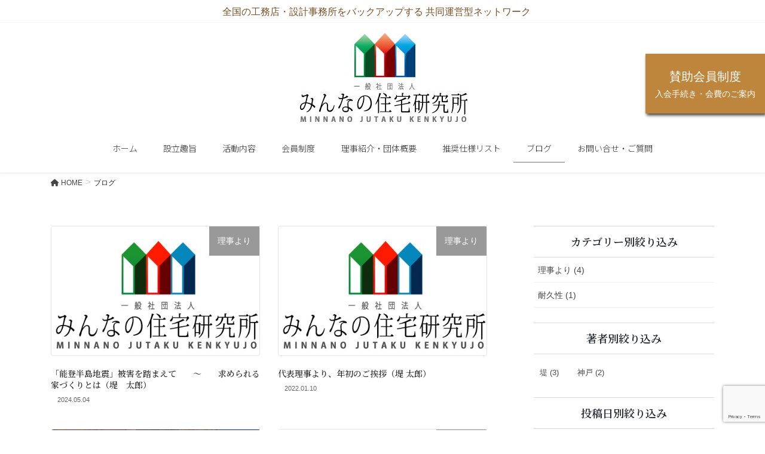

--- FILE ---
content_type: text/html; charset=UTF-8
request_url: https://jyutaku-lab.com/blog/
body_size: 26170
content:
<!DOCTYPE html>
<html dir="ltr" lang="ja" prefix="og: https://ogp.me/ns#">
<head>
<meta charset="utf-8">
<meta http-equiv="X-UA-Compatible" content="IE=edge">
<meta name="viewport" content="width=device-width, initial-scale=1">
<!-- Google tag (gtag.js) --><script async src="https://www.googletagmanager.com/gtag/js?id=G-9BQ1T0CZJR"></script><script>window.dataLayer = window.dataLayer || [];function gtag(){dataLayer.push(arguments);}gtag('js', new Date());gtag('config', 'G-9BQ1T0CZJR');</script>
<title>ブログ - 一般社団法人みんなの住宅研究所</title>

		<!-- All in One SEO 4.9.2 - aioseo.com -->
	<meta name="description" content="全国の工務店・設計事務所をバックアップする 共同運営型ネットワーク" />
	<meta name="robots" content="max-image-preview:large" />
	<meta name="author" content="admin"/>
	<link rel="canonical" href="https://jyutaku-lab.com/blog/" />
	<meta name="generator" content="All in One SEO (AIOSEO) 4.9.2" />
		<meta property="og:locale" content="ja_JP" />
		<meta property="og:site_name" content="一般社団法人みんなの住宅研究所 - 全国の工務店・設計事務所をバックアップする 共同運営型ネットワーク" />
		<meta property="og:type" content="article" />
		<meta property="og:title" content="ブログ - 一般社団法人みんなの住宅研究所" />
		<meta property="og:url" content="https://jyutaku-lab.com/blog/" />
		<meta property="article:published_time" content="2021-03-03T04:37:54+00:00" />
		<meta property="article:modified_time" content="2021-03-03T04:38:04+00:00" />
		<meta name="twitter:card" content="summary" />
		<meta name="twitter:title" content="ブログ - 一般社団法人みんなの住宅研究所" />
		<script type="application/ld+json" class="aioseo-schema">
			{"@context":"https:\/\/schema.org","@graph":[{"@type":"BreadcrumbList","@id":"https:\/\/jyutaku-lab.com\/blog\/#breadcrumblist","itemListElement":[{"@type":"ListItem","@id":"https:\/\/jyutaku-lab.com#listItem","position":1,"name":"\u30db\u30fc\u30e0","item":"https:\/\/jyutaku-lab.com","nextItem":{"@type":"ListItem","@id":"https:\/\/jyutaku-lab.com\/blog\/#listItem","name":"\u30d6\u30ed\u30b0"}},{"@type":"ListItem","@id":"https:\/\/jyutaku-lab.com\/blog\/#listItem","position":2,"name":"\u30d6\u30ed\u30b0","previousItem":{"@type":"ListItem","@id":"https:\/\/jyutaku-lab.com#listItem","name":"\u30db\u30fc\u30e0"}}]},{"@type":"CollectionPage","@id":"https:\/\/jyutaku-lab.com\/blog\/#collectionpage","url":"https:\/\/jyutaku-lab.com\/blog\/","name":"\u30d6\u30ed\u30b0 - \u4e00\u822c\u793e\u56e3\u6cd5\u4eba\u307f\u3093\u306a\u306e\u4f4f\u5b85\u7814\u7a76\u6240","description":"\u5168\u56fd\u306e\u5de5\u52d9\u5e97\u30fb\u8a2d\u8a08\u4e8b\u52d9\u6240\u3092\u30d0\u30c3\u30af\u30a2\u30c3\u30d7\u3059\u308b \u5171\u540c\u904b\u55b6\u578b\u30cd\u30c3\u30c8\u30ef\u30fc\u30af","inLanguage":"ja","isPartOf":{"@id":"https:\/\/jyutaku-lab.com\/#website"},"breadcrumb":{"@id":"https:\/\/jyutaku-lab.com\/blog\/#breadcrumblist"}},{"@type":"Organization","@id":"https:\/\/jyutaku-lab.com\/#organization","name":"\u4e00\u822c\u793e\u56e3\u6cd5\u4eba\u307f\u3093\u306a\u306e\u4f4f\u5b85\u7814\u7a76\u6240","description":"\u5168\u56fd\u306e\u5de5\u52d9\u5e97\u30fb\u8a2d\u8a08\u4e8b\u52d9\u6240\u3092\u30d0\u30c3\u30af\u30a2\u30c3\u30d7\u3059\u308b \u5171\u540c\u904b\u55b6\u578b\u30cd\u30c3\u30c8\u30ef\u30fc\u30af","url":"https:\/\/jyutaku-lab.com\/","logo":{"@type":"ImageObject","url":"https:\/\/jyutaku-lab.com\/wp-content\/uploads\/2021\/01\/logo01.png","@id":"https:\/\/jyutaku-lab.com\/blog\/#organizationLogo","width":280,"height":60,"caption":"\u307f\u3093\u306a\u306e\u4f4f\u5b85\u7814\u7a76\u6240"},"image":{"@id":"https:\/\/jyutaku-lab.com\/blog\/#organizationLogo"}},{"@type":"WebSite","@id":"https:\/\/jyutaku-lab.com\/#website","url":"https:\/\/jyutaku-lab.com\/","name":"\u4e00\u822c\u793e\u56e3\u6cd5\u4eba\u307f\u3093\u306a\u306e\u4f4f\u5b85\u7814\u7a76\u6240","description":"\u5168\u56fd\u306e\u5de5\u52d9\u5e97\u30fb\u8a2d\u8a08\u4e8b\u52d9\u6240\u3092\u30d0\u30c3\u30af\u30a2\u30c3\u30d7\u3059\u308b \u5171\u540c\u904b\u55b6\u578b\u30cd\u30c3\u30c8\u30ef\u30fc\u30af","inLanguage":"ja","publisher":{"@id":"https:\/\/jyutaku-lab.com\/#organization"}}]}
		</script>
		<!-- All in One SEO -->

<link rel="alternate" type="application/rss+xml" title="一般社団法人みんなの住宅研究所 &raquo; フィード" href="https://jyutaku-lab.com/feed/" />
<link rel="alternate" type="application/rss+xml" title="一般社団法人みんなの住宅研究所 &raquo; コメントフィード" href="https://jyutaku-lab.com/comments/feed/" />
<meta name="description" content="ブログ の記事 一般社団法人みんなの住宅研究所 全国の工務店・設計事務所をバックアップする 共同運営型ネットワーク" /><style id='wp-img-auto-sizes-contain-inline-css' type='text/css'>
img:is([sizes=auto i],[sizes^="auto," i]){contain-intrinsic-size:3000px 1500px}
/*# sourceURL=wp-img-auto-sizes-contain-inline-css */
</style>
<link rel='stylesheet' id='vkExUnit_common_style-css' href='https://jyutaku-lab.com/wp-content/plugins/vk-all-in-one-expansion-unit/assets/css/vkExUnit_style.css?ver=9.113.0.1' type='text/css' media='all' />
<style id='vkExUnit_common_style-inline-css' type='text/css'>
:root {--ver_page_top_button_url:url(https://jyutaku-lab.com/wp-content/plugins/vk-all-in-one-expansion-unit/assets/images/to-top-btn-icon.svg);}@font-face {font-weight: normal;font-style: normal;font-family: "vk_sns";src: url("https://jyutaku-lab.com/wp-content/plugins/vk-all-in-one-expansion-unit/inc/sns/icons/fonts/vk_sns.eot?-bq20cj");src: url("https://jyutaku-lab.com/wp-content/plugins/vk-all-in-one-expansion-unit/inc/sns/icons/fonts/vk_sns.eot?#iefix-bq20cj") format("embedded-opentype"),url("https://jyutaku-lab.com/wp-content/plugins/vk-all-in-one-expansion-unit/inc/sns/icons/fonts/vk_sns.woff?-bq20cj") format("woff"),url("https://jyutaku-lab.com/wp-content/plugins/vk-all-in-one-expansion-unit/inc/sns/icons/fonts/vk_sns.ttf?-bq20cj") format("truetype"),url("https://jyutaku-lab.com/wp-content/plugins/vk-all-in-one-expansion-unit/inc/sns/icons/fonts/vk_sns.svg?-bq20cj#vk_sns") format("svg");}
/*# sourceURL=vkExUnit_common_style-inline-css */
</style>
<style id='wp-emoji-styles-inline-css' type='text/css'>

	img.wp-smiley, img.emoji {
		display: inline !important;
		border: none !important;
		box-shadow: none !important;
		height: 1em !important;
		width: 1em !important;
		margin: 0 0.07em !important;
		vertical-align: -0.1em !important;
		background: none !important;
		padding: 0 !important;
	}
/*# sourceURL=wp-emoji-styles-inline-css */
</style>
<style id='wp-block-library-inline-css' type='text/css'>
:root{--wp-block-synced-color:#7a00df;--wp-block-synced-color--rgb:122,0,223;--wp-bound-block-color:var(--wp-block-synced-color);--wp-editor-canvas-background:#ddd;--wp-admin-theme-color:#007cba;--wp-admin-theme-color--rgb:0,124,186;--wp-admin-theme-color-darker-10:#006ba1;--wp-admin-theme-color-darker-10--rgb:0,107,160.5;--wp-admin-theme-color-darker-20:#005a87;--wp-admin-theme-color-darker-20--rgb:0,90,135;--wp-admin-border-width-focus:2px}@media (min-resolution:192dpi){:root{--wp-admin-border-width-focus:1.5px}}.wp-element-button{cursor:pointer}:root .has-very-light-gray-background-color{background-color:#eee}:root .has-very-dark-gray-background-color{background-color:#313131}:root .has-very-light-gray-color{color:#eee}:root .has-very-dark-gray-color{color:#313131}:root .has-vivid-green-cyan-to-vivid-cyan-blue-gradient-background{background:linear-gradient(135deg,#00d084,#0693e3)}:root .has-purple-crush-gradient-background{background:linear-gradient(135deg,#34e2e4,#4721fb 50%,#ab1dfe)}:root .has-hazy-dawn-gradient-background{background:linear-gradient(135deg,#faaca8,#dad0ec)}:root .has-subdued-olive-gradient-background{background:linear-gradient(135deg,#fafae1,#67a671)}:root .has-atomic-cream-gradient-background{background:linear-gradient(135deg,#fdd79a,#004a59)}:root .has-nightshade-gradient-background{background:linear-gradient(135deg,#330968,#31cdcf)}:root .has-midnight-gradient-background{background:linear-gradient(135deg,#020381,#2874fc)}:root{--wp--preset--font-size--normal:16px;--wp--preset--font-size--huge:42px}.has-regular-font-size{font-size:1em}.has-larger-font-size{font-size:2.625em}.has-normal-font-size{font-size:var(--wp--preset--font-size--normal)}.has-huge-font-size{font-size:var(--wp--preset--font-size--huge)}.has-text-align-center{text-align:center}.has-text-align-left{text-align:left}.has-text-align-right{text-align:right}.has-fit-text{white-space:nowrap!important}#end-resizable-editor-section{display:none}.aligncenter{clear:both}.items-justified-left{justify-content:flex-start}.items-justified-center{justify-content:center}.items-justified-right{justify-content:flex-end}.items-justified-space-between{justify-content:space-between}.screen-reader-text{border:0;clip-path:inset(50%);height:1px;margin:-1px;overflow:hidden;padding:0;position:absolute;width:1px;word-wrap:normal!important}.screen-reader-text:focus{background-color:#ddd;clip-path:none;color:#444;display:block;font-size:1em;height:auto;left:5px;line-height:normal;padding:15px 23px 14px;text-decoration:none;top:5px;width:auto;z-index:100000}html :where(.has-border-color){border-style:solid}html :where([style*=border-top-color]){border-top-style:solid}html :where([style*=border-right-color]){border-right-style:solid}html :where([style*=border-bottom-color]){border-bottom-style:solid}html :where([style*=border-left-color]){border-left-style:solid}html :where([style*=border-width]){border-style:solid}html :where([style*=border-top-width]){border-top-style:solid}html :where([style*=border-right-width]){border-right-style:solid}html :where([style*=border-bottom-width]){border-bottom-style:solid}html :where([style*=border-left-width]){border-left-style:solid}html :where(img[class*=wp-image-]){height:auto;max-width:100%}:where(figure){margin:0 0 1em}html :where(.is-position-sticky){--wp-admin--admin-bar--position-offset:var(--wp-admin--admin-bar--height,0px)}@media screen and (max-width:600px){html :where(.is-position-sticky){--wp-admin--admin-bar--position-offset:0px}}
.vk-cols--reverse{flex-direction:row-reverse}.vk-cols--hasbtn{margin-bottom:0}.vk-cols--hasbtn>.row>.vk_gridColumn_item,.vk-cols--hasbtn>.wp-block-column{position:relative;padding-bottom:3em}.vk-cols--hasbtn>.row>.vk_gridColumn_item>.wp-block-buttons,.vk-cols--hasbtn>.row>.vk_gridColumn_item>.vk_button,.vk-cols--hasbtn>.wp-block-column>.wp-block-buttons,.vk-cols--hasbtn>.wp-block-column>.vk_button{position:absolute;bottom:0;width:100%}.vk-cols--fit.wp-block-columns{gap:0}.vk-cols--fit.wp-block-columns,.vk-cols--fit.wp-block-columns:not(.is-not-stacked-on-mobile){margin-top:0;margin-bottom:0;justify-content:space-between}.vk-cols--fit.wp-block-columns>.wp-block-column *:last-child,.vk-cols--fit.wp-block-columns:not(.is-not-stacked-on-mobile)>.wp-block-column *:last-child{margin-bottom:0}.vk-cols--fit.wp-block-columns>.wp-block-column>.wp-block-cover,.vk-cols--fit.wp-block-columns:not(.is-not-stacked-on-mobile)>.wp-block-column>.wp-block-cover{margin-top:0}.vk-cols--fit.wp-block-columns.has-background,.vk-cols--fit.wp-block-columns:not(.is-not-stacked-on-mobile).has-background{padding:0}@media(max-width: 599px){.vk-cols--fit.wp-block-columns:not(.has-background)>.wp-block-column:not(.has-background),.vk-cols--fit.wp-block-columns:not(.is-not-stacked-on-mobile):not(.has-background)>.wp-block-column:not(.has-background){padding-left:0 !important;padding-right:0 !important}}@media(min-width: 782px){.vk-cols--fit.wp-block-columns .block-editor-block-list__block.wp-block-column:not(:first-child),.vk-cols--fit.wp-block-columns>.wp-block-column:not(:first-child),.vk-cols--fit.wp-block-columns:not(.is-not-stacked-on-mobile) .block-editor-block-list__block.wp-block-column:not(:first-child),.vk-cols--fit.wp-block-columns:not(.is-not-stacked-on-mobile)>.wp-block-column:not(:first-child){margin-left:0}}@media(min-width: 600px)and (max-width: 781px){.vk-cols--fit.wp-block-columns .wp-block-column:nth-child(2n),.vk-cols--fit.wp-block-columns:not(.is-not-stacked-on-mobile) .wp-block-column:nth-child(2n){margin-left:0}.vk-cols--fit.wp-block-columns .wp-block-column:not(:only-child),.vk-cols--fit.wp-block-columns:not(.is-not-stacked-on-mobile) .wp-block-column:not(:only-child){flex-basis:50% !important}}.vk-cols--fit--gap1.wp-block-columns{gap:1px}@media(min-width: 600px)and (max-width: 781px){.vk-cols--fit--gap1.wp-block-columns .wp-block-column:not(:only-child){flex-basis:calc(50% - 1px) !important}}.vk-cols--fit.vk-cols--grid>.block-editor-block-list__block,.vk-cols--fit.vk-cols--grid>.wp-block-column,.vk-cols--fit.vk-cols--grid:not(.is-not-stacked-on-mobile)>.block-editor-block-list__block,.vk-cols--fit.vk-cols--grid:not(.is-not-stacked-on-mobile)>.wp-block-column{flex-basis:50%;box-sizing:border-box}@media(max-width: 599px){.vk-cols--fit.vk-cols--grid.vk-cols--grid--alignfull>.wp-block-column:nth-child(2)>.wp-block-cover,.vk-cols--fit.vk-cols--grid.vk-cols--grid--alignfull>.wp-block-column:nth-child(2)>.vk_outer,.vk-cols--fit.vk-cols--grid:not(.is-not-stacked-on-mobile).vk-cols--grid--alignfull>.wp-block-column:nth-child(2)>.wp-block-cover,.vk-cols--fit.vk-cols--grid:not(.is-not-stacked-on-mobile).vk-cols--grid--alignfull>.wp-block-column:nth-child(2)>.vk_outer{width:100vw;margin-right:calc((100% - 100vw)/2);margin-left:calc((100% - 100vw)/2)}}@media(min-width: 600px){.vk-cols--fit.vk-cols--grid.vk-cols--grid--alignfull>.wp-block-column:nth-child(2)>.wp-block-cover,.vk-cols--fit.vk-cols--grid.vk-cols--grid--alignfull>.wp-block-column:nth-child(2)>.vk_outer,.vk-cols--fit.vk-cols--grid:not(.is-not-stacked-on-mobile).vk-cols--grid--alignfull>.wp-block-column:nth-child(2)>.wp-block-cover,.vk-cols--fit.vk-cols--grid:not(.is-not-stacked-on-mobile).vk-cols--grid--alignfull>.wp-block-column:nth-child(2)>.vk_outer{margin-right:calc(100% - 50vw);width:50vw}}@media(min-width: 600px){.vk-cols--fit.vk-cols--grid.vk-cols--grid--alignfull.vk-cols--reverse>.wp-block-column,.vk-cols--fit.vk-cols--grid:not(.is-not-stacked-on-mobile).vk-cols--grid--alignfull.vk-cols--reverse>.wp-block-column{margin-left:0;margin-right:0}.vk-cols--fit.vk-cols--grid.vk-cols--grid--alignfull.vk-cols--reverse>.wp-block-column:nth-child(2)>.wp-block-cover,.vk-cols--fit.vk-cols--grid.vk-cols--grid--alignfull.vk-cols--reverse>.wp-block-column:nth-child(2)>.vk_outer,.vk-cols--fit.vk-cols--grid:not(.is-not-stacked-on-mobile).vk-cols--grid--alignfull.vk-cols--reverse>.wp-block-column:nth-child(2)>.wp-block-cover,.vk-cols--fit.vk-cols--grid:not(.is-not-stacked-on-mobile).vk-cols--grid--alignfull.vk-cols--reverse>.wp-block-column:nth-child(2)>.vk_outer{margin-left:calc(100% - 50vw)}}.vk-cols--menu h2,.vk-cols--menu h3,.vk-cols--menu h4,.vk-cols--menu h5{margin-bottom:.2em;text-shadow:#000 0 0 10px}.vk-cols--menu h2:first-child,.vk-cols--menu h3:first-child,.vk-cols--menu h4:first-child,.vk-cols--menu h5:first-child{margin-top:0}.vk-cols--menu p{margin-bottom:1rem;text-shadow:#000 0 0 10px}.vk-cols--menu .wp-block-cover__inner-container:last-child{margin-bottom:0}.vk-cols--fitbnrs .wp-block-column .wp-block-cover:hover img{filter:unset}.vk-cols--fitbnrs .wp-block-column .wp-block-cover:hover{background-color:unset}.vk-cols--fitbnrs .wp-block-column .wp-block-cover:hover .wp-block-cover__image-background{filter:unset !important}.vk-cols--fitbnrs .wp-block-cover .wp-block-cover__inner-container{position:absolute;height:100%;width:100%}.vk-cols--fitbnrs .vk_button{height:100%;margin:0}.vk-cols--fitbnrs .vk_button .vk_button_btn,.vk-cols--fitbnrs .vk_button .btn{height:100%;width:100%;border:none;box-shadow:none;background-color:unset !important;transition:unset}.vk-cols--fitbnrs .vk_button .vk_button_btn:hover,.vk-cols--fitbnrs .vk_button .btn:hover{transition:unset}.vk-cols--fitbnrs .vk_button .vk_button_btn:after,.vk-cols--fitbnrs .vk_button .btn:after{border:none}.vk-cols--fitbnrs .vk_button .vk_button_link_txt{width:100%;position:absolute;top:50%;left:50%;transform:translateY(-50%) translateX(-50%);font-size:2rem;text-shadow:#000 0 0 10px}.vk-cols--fitbnrs .vk_button .vk_button_link_subCaption{width:100%;position:absolute;top:calc(50% + 2.2em);left:50%;transform:translateY(-50%) translateX(-50%);text-shadow:#000 0 0 10px}@media(min-width: 992px){.vk-cols--media.wp-block-columns{gap:3rem}}.vk-fit-map figure{margin-bottom:0}.vk-fit-map iframe{position:relative;margin-bottom:0;display:block;max-height:400px;width:100vw}.vk-fit-map:is(.alignfull,.alignwide) div{max-width:100%}.vk-table--th--width25 :where(tr>*:first-child){width:25%}.vk-table--th--width30 :where(tr>*:first-child){width:30%}.vk-table--th--width35 :where(tr>*:first-child){width:35%}.vk-table--th--width40 :where(tr>*:first-child){width:40%}.vk-table--th--bg-bright :where(tr>*:first-child){background-color:var(--wp--preset--color--bg-secondary, rgba(0, 0, 0, 0.05))}@media(max-width: 599px){.vk-table--mobile-block :is(th,td){width:100%;display:block}.vk-table--mobile-block.wp-block-table table :is(th,td){border-top:none}}.vk-table--width--th25 :where(tr>*:first-child){width:25%}.vk-table--width--th30 :where(tr>*:first-child){width:30%}.vk-table--width--th35 :where(tr>*:first-child){width:35%}.vk-table--width--th40 :where(tr>*:first-child){width:40%}.no-margin{margin:0}@media(max-width: 599px){.wp-block-image.vk-aligncenter--mobile>.alignright{float:none;margin-left:auto;margin-right:auto}.vk-no-padding-horizontal--mobile{padding-left:0 !important;padding-right:0 !important}}
/* VK Color Palettes */

/*# sourceURL=wp-block-library-inline-css */
</style><style id='global-styles-inline-css' type='text/css'>
:root{--wp--preset--aspect-ratio--square: 1;--wp--preset--aspect-ratio--4-3: 4/3;--wp--preset--aspect-ratio--3-4: 3/4;--wp--preset--aspect-ratio--3-2: 3/2;--wp--preset--aspect-ratio--2-3: 2/3;--wp--preset--aspect-ratio--16-9: 16/9;--wp--preset--aspect-ratio--9-16: 9/16;--wp--preset--color--black: #000000;--wp--preset--color--cyan-bluish-gray: #abb8c3;--wp--preset--color--white: #ffffff;--wp--preset--color--pale-pink: #f78da7;--wp--preset--color--vivid-red: #cf2e2e;--wp--preset--color--luminous-vivid-orange: #ff6900;--wp--preset--color--luminous-vivid-amber: #fcb900;--wp--preset--color--light-green-cyan: #7bdcb5;--wp--preset--color--vivid-green-cyan: #00d084;--wp--preset--color--pale-cyan-blue: #8ed1fc;--wp--preset--color--vivid-cyan-blue: #0693e3;--wp--preset--color--vivid-purple: #9b51e0;--wp--preset--gradient--vivid-cyan-blue-to-vivid-purple: linear-gradient(135deg,rgb(6,147,227) 0%,rgb(155,81,224) 100%);--wp--preset--gradient--light-green-cyan-to-vivid-green-cyan: linear-gradient(135deg,rgb(122,220,180) 0%,rgb(0,208,130) 100%);--wp--preset--gradient--luminous-vivid-amber-to-luminous-vivid-orange: linear-gradient(135deg,rgb(252,185,0) 0%,rgb(255,105,0) 100%);--wp--preset--gradient--luminous-vivid-orange-to-vivid-red: linear-gradient(135deg,rgb(255,105,0) 0%,rgb(207,46,46) 100%);--wp--preset--gradient--very-light-gray-to-cyan-bluish-gray: linear-gradient(135deg,rgb(238,238,238) 0%,rgb(169,184,195) 100%);--wp--preset--gradient--cool-to-warm-spectrum: linear-gradient(135deg,rgb(74,234,220) 0%,rgb(151,120,209) 20%,rgb(207,42,186) 40%,rgb(238,44,130) 60%,rgb(251,105,98) 80%,rgb(254,248,76) 100%);--wp--preset--gradient--blush-light-purple: linear-gradient(135deg,rgb(255,206,236) 0%,rgb(152,150,240) 100%);--wp--preset--gradient--blush-bordeaux: linear-gradient(135deg,rgb(254,205,165) 0%,rgb(254,45,45) 50%,rgb(107,0,62) 100%);--wp--preset--gradient--luminous-dusk: linear-gradient(135deg,rgb(255,203,112) 0%,rgb(199,81,192) 50%,rgb(65,88,208) 100%);--wp--preset--gradient--pale-ocean: linear-gradient(135deg,rgb(255,245,203) 0%,rgb(182,227,212) 50%,rgb(51,167,181) 100%);--wp--preset--gradient--electric-grass: linear-gradient(135deg,rgb(202,248,128) 0%,rgb(113,206,126) 100%);--wp--preset--gradient--midnight: linear-gradient(135deg,rgb(2,3,129) 0%,rgb(40,116,252) 100%);--wp--preset--font-size--small: 13px;--wp--preset--font-size--medium: 20px;--wp--preset--font-size--large: 36px;--wp--preset--font-size--x-large: 42px;--wp--preset--spacing--20: 0.44rem;--wp--preset--spacing--30: 0.67rem;--wp--preset--spacing--40: 1rem;--wp--preset--spacing--50: 1.5rem;--wp--preset--spacing--60: 2.25rem;--wp--preset--spacing--70: 3.38rem;--wp--preset--spacing--80: 5.06rem;--wp--preset--shadow--natural: 6px 6px 9px rgba(0, 0, 0, 0.2);--wp--preset--shadow--deep: 12px 12px 50px rgba(0, 0, 0, 0.4);--wp--preset--shadow--sharp: 6px 6px 0px rgba(0, 0, 0, 0.2);--wp--preset--shadow--outlined: 6px 6px 0px -3px rgb(255, 255, 255), 6px 6px rgb(0, 0, 0);--wp--preset--shadow--crisp: 6px 6px 0px rgb(0, 0, 0);}:where(.is-layout-flex){gap: 0.5em;}:where(.is-layout-grid){gap: 0.5em;}body .is-layout-flex{display: flex;}.is-layout-flex{flex-wrap: wrap;align-items: center;}.is-layout-flex > :is(*, div){margin: 0;}body .is-layout-grid{display: grid;}.is-layout-grid > :is(*, div){margin: 0;}:where(.wp-block-columns.is-layout-flex){gap: 2em;}:where(.wp-block-columns.is-layout-grid){gap: 2em;}:where(.wp-block-post-template.is-layout-flex){gap: 1.25em;}:where(.wp-block-post-template.is-layout-grid){gap: 1.25em;}.has-black-color{color: var(--wp--preset--color--black) !important;}.has-cyan-bluish-gray-color{color: var(--wp--preset--color--cyan-bluish-gray) !important;}.has-white-color{color: var(--wp--preset--color--white) !important;}.has-pale-pink-color{color: var(--wp--preset--color--pale-pink) !important;}.has-vivid-red-color{color: var(--wp--preset--color--vivid-red) !important;}.has-luminous-vivid-orange-color{color: var(--wp--preset--color--luminous-vivid-orange) !important;}.has-luminous-vivid-amber-color{color: var(--wp--preset--color--luminous-vivid-amber) !important;}.has-light-green-cyan-color{color: var(--wp--preset--color--light-green-cyan) !important;}.has-vivid-green-cyan-color{color: var(--wp--preset--color--vivid-green-cyan) !important;}.has-pale-cyan-blue-color{color: var(--wp--preset--color--pale-cyan-blue) !important;}.has-vivid-cyan-blue-color{color: var(--wp--preset--color--vivid-cyan-blue) !important;}.has-vivid-purple-color{color: var(--wp--preset--color--vivid-purple) !important;}.has-black-background-color{background-color: var(--wp--preset--color--black) !important;}.has-cyan-bluish-gray-background-color{background-color: var(--wp--preset--color--cyan-bluish-gray) !important;}.has-white-background-color{background-color: var(--wp--preset--color--white) !important;}.has-pale-pink-background-color{background-color: var(--wp--preset--color--pale-pink) !important;}.has-vivid-red-background-color{background-color: var(--wp--preset--color--vivid-red) !important;}.has-luminous-vivid-orange-background-color{background-color: var(--wp--preset--color--luminous-vivid-orange) !important;}.has-luminous-vivid-amber-background-color{background-color: var(--wp--preset--color--luminous-vivid-amber) !important;}.has-light-green-cyan-background-color{background-color: var(--wp--preset--color--light-green-cyan) !important;}.has-vivid-green-cyan-background-color{background-color: var(--wp--preset--color--vivid-green-cyan) !important;}.has-pale-cyan-blue-background-color{background-color: var(--wp--preset--color--pale-cyan-blue) !important;}.has-vivid-cyan-blue-background-color{background-color: var(--wp--preset--color--vivid-cyan-blue) !important;}.has-vivid-purple-background-color{background-color: var(--wp--preset--color--vivid-purple) !important;}.has-black-border-color{border-color: var(--wp--preset--color--black) !important;}.has-cyan-bluish-gray-border-color{border-color: var(--wp--preset--color--cyan-bluish-gray) !important;}.has-white-border-color{border-color: var(--wp--preset--color--white) !important;}.has-pale-pink-border-color{border-color: var(--wp--preset--color--pale-pink) !important;}.has-vivid-red-border-color{border-color: var(--wp--preset--color--vivid-red) !important;}.has-luminous-vivid-orange-border-color{border-color: var(--wp--preset--color--luminous-vivid-orange) !important;}.has-luminous-vivid-amber-border-color{border-color: var(--wp--preset--color--luminous-vivid-amber) !important;}.has-light-green-cyan-border-color{border-color: var(--wp--preset--color--light-green-cyan) !important;}.has-vivid-green-cyan-border-color{border-color: var(--wp--preset--color--vivid-green-cyan) !important;}.has-pale-cyan-blue-border-color{border-color: var(--wp--preset--color--pale-cyan-blue) !important;}.has-vivid-cyan-blue-border-color{border-color: var(--wp--preset--color--vivid-cyan-blue) !important;}.has-vivid-purple-border-color{border-color: var(--wp--preset--color--vivid-purple) !important;}.has-vivid-cyan-blue-to-vivid-purple-gradient-background{background: var(--wp--preset--gradient--vivid-cyan-blue-to-vivid-purple) !important;}.has-light-green-cyan-to-vivid-green-cyan-gradient-background{background: var(--wp--preset--gradient--light-green-cyan-to-vivid-green-cyan) !important;}.has-luminous-vivid-amber-to-luminous-vivid-orange-gradient-background{background: var(--wp--preset--gradient--luminous-vivid-amber-to-luminous-vivid-orange) !important;}.has-luminous-vivid-orange-to-vivid-red-gradient-background{background: var(--wp--preset--gradient--luminous-vivid-orange-to-vivid-red) !important;}.has-very-light-gray-to-cyan-bluish-gray-gradient-background{background: var(--wp--preset--gradient--very-light-gray-to-cyan-bluish-gray) !important;}.has-cool-to-warm-spectrum-gradient-background{background: var(--wp--preset--gradient--cool-to-warm-spectrum) !important;}.has-blush-light-purple-gradient-background{background: var(--wp--preset--gradient--blush-light-purple) !important;}.has-blush-bordeaux-gradient-background{background: var(--wp--preset--gradient--blush-bordeaux) !important;}.has-luminous-dusk-gradient-background{background: var(--wp--preset--gradient--luminous-dusk) !important;}.has-pale-ocean-gradient-background{background: var(--wp--preset--gradient--pale-ocean) !important;}.has-electric-grass-gradient-background{background: var(--wp--preset--gradient--electric-grass) !important;}.has-midnight-gradient-background{background: var(--wp--preset--gradient--midnight) !important;}.has-small-font-size{font-size: var(--wp--preset--font-size--small) !important;}.has-medium-font-size{font-size: var(--wp--preset--font-size--medium) !important;}.has-large-font-size{font-size: var(--wp--preset--font-size--large) !important;}.has-x-large-font-size{font-size: var(--wp--preset--font-size--x-large) !important;}
/*# sourceURL=global-styles-inline-css */
</style>

<style id='classic-theme-styles-inline-css' type='text/css'>
/*! This file is auto-generated */
.wp-block-button__link{color:#fff;background-color:#32373c;border-radius:9999px;box-shadow:none;text-decoration:none;padding:calc(.667em + 2px) calc(1.333em + 2px);font-size:1.125em}.wp-block-file__button{background:#32373c;color:#fff;text-decoration:none}
/*# sourceURL=/wp-includes/css/classic-themes.min.css */
</style>
<link rel='stylesheet' id='wp-components-css' href='https://jyutaku-lab.com/wp-includes/css/dist/components/style.min.css?ver=6.9' type='text/css' media='all' />
<link rel='stylesheet' id='wp-preferences-css' href='https://jyutaku-lab.com/wp-includes/css/dist/preferences/style.min.css?ver=6.9' type='text/css' media='all' />
<link rel='stylesheet' id='wp-block-editor-css' href='https://jyutaku-lab.com/wp-includes/css/dist/block-editor/style.min.css?ver=6.9' type='text/css' media='all' />
<link rel='stylesheet' id='popup-maker-block-library-style-css' href='https://jyutaku-lab.com/wp-content/plugins/popup-maker/dist/packages/block-library-style.css?ver=dbea705cfafe089d65f1' type='text/css' media='all' />
<link rel='stylesheet' id='contact-form-7-css' href='https://jyutaku-lab.com/wp-content/plugins/contact-form-7/includes/css/styles.css?ver=6.1.4' type='text/css' media='all' />
<link rel='stylesheet' id='vk-swiper-style-css' href='https://jyutaku-lab.com/wp-content/plugins/vk-blocks-pro/vendor/vektor-inc/vk-swiper/src/assets/css/swiper-bundle.min.css?ver=11.0.2' type='text/css' media='all' />
<link rel='stylesheet' id='bootstrap-4-style-css' href='https://jyutaku-lab.com/wp-content/themes/lightning-pro/library/bootstrap-4/css/bootstrap.min.css?ver=4.5.0' type='text/css' media='all' />
<link rel='stylesheet' id='lightning-common-style-css' href='https://jyutaku-lab.com/wp-content/themes/lightning-pro/assets/css/common.css?ver=8.23.14' type='text/css' media='all' />
<style id='lightning-common-style-inline-css' type='text/css'>
/* vk-mobile-nav */:root {--vk-mobile-nav-menu-btn-bg-src: url("https://jyutaku-lab.com/wp-content/themes/lightning-pro/inc/vk-mobile-nav/package/images/vk-menu-btn-black.svg");--vk-mobile-nav-menu-btn-close-bg-src: url("https://jyutaku-lab.com/wp-content/themes/lightning-pro/inc/vk-mobile-nav/package/images/vk-menu-close-black.svg");--vk-menu-acc-icon-open-black-bg-src: url("https://jyutaku-lab.com/wp-content/themes/lightning-pro/inc/vk-mobile-nav/package/images/vk-menu-acc-icon-open-black.svg");--vk-menu-acc-icon-open-white-bg-src: url("https://jyutaku-lab.com/wp-content/themes/lightning-pro/inc/vk-mobile-nav/package/images/vk-menu-acc-icon-open-white.svg");--vk-menu-acc-icon-close-black-bg-src: url("https://jyutaku-lab.com/wp-content/themes/lightning-pro/inc/vk-mobile-nav/package/images/vk-menu-close-black.svg");--vk-menu-acc-icon-close-white-bg-src: url("https://jyutaku-lab.com/wp-content/themes/lightning-pro/inc/vk-mobile-nav/package/images/vk-menu-close-white.svg");}
/*# sourceURL=lightning-common-style-inline-css */
</style>
<link rel='stylesheet' id='lightning-design-style-css' href='https://jyutaku-lab.com/wp-content/plugins/lightning-skin-charm/bs4/css/style.css?ver=10.2.1' type='text/css' media='all' />
<style id='lightning-design-style-inline-css' type='text/css'>
:root {--color-key:#757575;--wp--preset--color--vk-color-primary:#757575;--color-key-dark:#000000;}
/* ltg common custom */:root {--vk-menu-acc-btn-border-color:#333;--vk-color-primary:#757575;--color-key:#757575;--wp--preset--color--vk-color-primary:#757575;--color-key-dark:#000000;}.bbp-submit-wrapper .button.submit { background-color:#000000 ; }.bbp-submit-wrapper .button.submit:hover { background-color:#757575 ; }.veu_color_txt_key { color:#000000 ; }.veu_color_bg_key { background-color:#000000 ; }.veu_color_border_key { border-color:#000000 ; }.btn-default { border-color:#757575;color:#757575;}.btn-default:focus,.btn-default:hover { border-color:#757575;background-color: #757575; }.wp-block-search__button,.btn-primary { background-color:#757575;border-color:#000000; }.wp-block-search__button:focus,.wp-block-search__button:hover,.btn-primary:not(:disabled):not(.disabled):active,.btn-primary:focus,.btn-primary:hover { background-color:#000000;border-color:#757575; }.btn-outline-primary { color : #757575 ; border-color:#757575; }.btn-outline-primary:not(:disabled):not(.disabled):active,.btn-outline-primary:focus,.btn-outline-primary:hover { color : #fff; background-color:#757575;border-color:#000000; }a { color:#383838; }a:hover { color:#777777; }
/* Charm BS4 */.gMenu>li:before { border-bottom-color:#000000 }.gMenu ul li a:hover { background-color:#000000; }
/* Charm common */.gMenu>li:before { border-bottom-color:#757575; }.btn-default:focus, .btn-primary:focus { background-color:#757575; color: #fff; border-color: #d9d9d9; }ul.page-numbers li span.page-numbers.current,.page-link dl .post-page-numbers.current{ background-color:#757575 }h2:not(.mainSection-title):after, body:not(.home) .entry-title:after, .widget_ltg_adv_post_list .entry-title:after{ border-color:#757575; }@media (max-width: 991px){ul.gMenu .current_page_item > a{ color : #757575; }}.mainSection .archive-header h1:after{ border-top : solid 2px #757575; }.mainSection .veu_postList.pt_0 .postList_body .postList_terms a:hover{ color: #757575; }.mainSection .veu_postList.pt_0 .postList_body .postList_terms:after{ border-top: solid 1px #757575; }.media .postList_body .media-heading a:hover{ color: #757575; }.nav > li a:hover{ color: #757575; }.widget_nav_menu ul li a:hover, .widget_archive ul li a:hover, .widget_categories ul li a:hover, .widget_recent_entries ul li a:hover{ color: #757575; }.pager li > a:hover, .pager li > a:focus{ background-color: #757575; color: #fff; }.page_top_btn { background-color:#757575; box-shadow: 0 0 0 1px rgba(255,255,255,.8), 0 0 0 2px #757575;}:root {--g_nav_main_acc_icon_open_url:url(https://jyutaku-lab.com/wp-content/themes/lightning-pro/inc/vk-mobile-nav/package/images/vk-menu-acc-icon-open-black.svg);--g_nav_main_acc_icon_close_url: url(https://jyutaku-lab.com/wp-content/themes/lightning-pro/inc/vk-mobile-nav/package/images/vk-menu-close-black.svg);--g_nav_sub_acc_icon_open_url: url(https://jyutaku-lab.com/wp-content/themes/lightning-pro/inc/vk-mobile-nav/package/images/vk-menu-acc-icon-open-white.svg);--g_nav_sub_acc_icon_close_url: url(https://jyutaku-lab.com/wp-content/themes/lightning-pro/inc/vk-mobile-nav/package/images/vk-menu-close-white.svg);}
/* Font switch */.gMenu_name,.vk-mobile-nav .menu,.mobile-fix-nav-menu{ font-family:"Noto Sans JP",sans-serif;font-weight:300;font-display: swap;}.gMenu_description{ font-family:"Noto Sans JP",sans-serif;font-weight:300;font-display: swap;}h1,h2,h3,h4,h5,h6,dt,.page-header_pageTitle,.mainSection-title,.subSection-title,.veu_leadTxt,.lead{ font-family:"Noto Serif JP",serif;font-weight:600;font-display: swap;}body{ font-family:"游ゴシック Medium","Yu Gothic Medium","游ゴシック体",YuGothic,"ヒラギノ角ゴ ProN W3", Hiragino Kaku Gothic ProN,sans-serif;font-display: swap;}
.vk-campaign-text{background:#eab010;color:#fff;}.vk-campaign-text_btn,.vk-campaign-text_btn:link,.vk-campaign-text_btn:visited,.vk-campaign-text_btn:focus,.vk-campaign-text_btn:active{background:#fff;color:#4c4c4c;}a.vk-campaign-text_btn:hover{background:#eab010;color:#fff;}.vk-campaign-text_link,.vk-campaign-text_link:link,.vk-campaign-text_link:hover,.vk-campaign-text_link:visited,.vk-campaign-text_link:active,.vk-campaign-text_link:focus{color:#fff;}
/*# sourceURL=lightning-design-style-inline-css */
</style>
<link rel='stylesheet' id='vk-font-awesome-css' href='https://jyutaku-lab.com/wp-content/themes/lightning-pro/vendor/vektor-inc/font-awesome-versions/src/versions/6/css/all.min.css?ver=6.6.0' type='text/css' media='all' />
<link rel='stylesheet' id='vk-blocks-build-css-css' href='https://jyutaku-lab.com/wp-content/plugins/vk-blocks-pro/build/block-build.css?ver=1.115.2.0' type='text/css' media='all' />
<style id='vk-blocks-build-css-inline-css' type='text/css'>

	:root {
		--vk_image-mask-circle: url(https://jyutaku-lab.com/wp-content/plugins/vk-blocks-pro/inc/vk-blocks/images/circle.svg);
		--vk_image-mask-wave01: url(https://jyutaku-lab.com/wp-content/plugins/vk-blocks-pro/inc/vk-blocks/images/wave01.svg);
		--vk_image-mask-wave02: url(https://jyutaku-lab.com/wp-content/plugins/vk-blocks-pro/inc/vk-blocks/images/wave02.svg);
		--vk_image-mask-wave03: url(https://jyutaku-lab.com/wp-content/plugins/vk-blocks-pro/inc/vk-blocks/images/wave03.svg);
		--vk_image-mask-wave04: url(https://jyutaku-lab.com/wp-content/plugins/vk-blocks-pro/inc/vk-blocks/images/wave04.svg);
	}
	

	:root {

		--vk-balloon-border-width:1px;

		--vk-balloon-speech-offset:-12px;
	}
	

	:root {
		--vk_flow-arrow: url(https://jyutaku-lab.com/wp-content/plugins/vk-blocks-pro/inc/vk-blocks/images/arrow_bottom.svg);
	}
	
/*# sourceURL=vk-blocks-build-css-inline-css */
</style>
<link rel='stylesheet' id='lightning-late-load-style-css' href='https://jyutaku-lab.com/wp-content/plugins/lightning-skin-charm/bs4/css/exunit-overwrite.css?ver=10.2.1' type='text/css' media='all' />
<link rel='stylesheet' id='veu-cta-css' href='https://jyutaku-lab.com/wp-content/plugins/vk-all-in-one-expansion-unit/inc/call-to-action/package/assets/css/style.css?ver=9.113.0.1' type='text/css' media='all' />
<link rel='stylesheet' id='lightning-theme-style-css' href='https://jyutaku-lab.com/wp-content/themes/lightning-pro-child/style.css?ver=8.7.1.1613437010' type='text/css' media='all' />
<link rel='stylesheet' id='vk-mobile-fix-nav-css' href='https://jyutaku-lab.com/wp-content/themes/lightning-pro/inc/vk-mobile-fix-nav/package/css/vk-mobile-fix-nav.css?ver=0.0.0' type='text/css' media='all' />
<link rel='stylesheet' id='vk-media-posts-style-css' href='https://jyutaku-lab.com/wp-content/themes/lightning-pro/inc/media-posts/package/css/media-posts.css?ver=1.2' type='text/css' media='all' />
<link rel='stylesheet' id='popup-maker-site-css' href='//jyutaku-lab.com/wp-content/uploads/pum/pum-site-styles.css?generated=1756803465&#038;ver=1.21.5' type='text/css' media='all' />
<link rel="stylesheet" type="text/css" href="https://jyutaku-lab.com/wp-content/plugins/nextend-smart-slider3-pro/Public/SmartSlider3/Application/Frontend/Assets/dist/smartslider.min.css?ver=667fb12b" media="all">
<link rel="stylesheet" type="text/css" href="https://fonts.googleapis.com/css?display=swap&amp;family=Roboto%3A300%2C400" media="all">
<style data-related="n2-ss-16">div#n2-ss-16 .n2-ss-slider-1{display:grid;position:relative;}div#n2-ss-16 .n2-ss-slider-2{display:grid;position:relative;overflow:hidden;padding:0px 0px 0px 0px;border:0px solid RGBA(62,62,62,1);border-radius:0px;background-clip:padding-box;background-repeat:repeat;background-position:50% 50%;background-size:cover;background-attachment:scroll;z-index:1;}div#n2-ss-16:not(.n2-ss-loaded) .n2-ss-slider-2{background-image:none !important;}div#n2-ss-16 .n2-ss-slider-3{display:grid;grid-template-areas:'cover';position:relative;overflow:hidden;z-index:10;}div#n2-ss-16 .n2-ss-slider-3 > *{grid-area:cover;}div#n2-ss-16 .n2-ss-slide-backgrounds,div#n2-ss-16 .n2-ss-slider-3 > .n2-ss-divider{position:relative;}div#n2-ss-16 .n2-ss-slide-backgrounds{z-index:10;}div#n2-ss-16 .n2-ss-slide-backgrounds > *{overflow:hidden;}div#n2-ss-16 .n2-ss-slide-background{transform:translateX(-100000px);}div#n2-ss-16 .n2-ss-slider-4{place-self:center;position:relative;width:100%;height:100%;z-index:20;display:grid;grid-template-areas:'slide';}div#n2-ss-16 .n2-ss-slider-4 > *{grid-area:slide;}div#n2-ss-16.n2-ss-full-page--constrain-ratio .n2-ss-slider-4{height:auto;}div#n2-ss-16 .n2-ss-slide{display:grid;place-items:center;grid-auto-columns:100%;position:relative;z-index:20;-webkit-backface-visibility:hidden;transform:translateX(-100000px);}div#n2-ss-16 .n2-ss-slide{perspective:1000px;}div#n2-ss-16 .n2-ss-slide-active{z-index:21;}.n2-ss-background-animation{position:absolute;top:0;left:0;width:100%;height:100%;z-index:3;}div#n2-ss-16 .n-uc-95ue0zQ9cuZl-inner{--n2bggradient:linear-gradient(RGBA(0,0,0,0.47), RGBA(0,0,0,0.47));--n2bgimage:URL("//jyutaku-lab.com/wp-content/uploads/2021/02/image007.jpg");background-position:50% 50%,50% 50%;}div#n2-ss-16 .n-uc-95ue0zQ9cuZl-inner:HOVER{--n2bggradient:linear-gradient(RGBA(0,0,0,0.74), RGBA(0,0,0,0.74));}div#n2-ss-16 .n2-font-385c6b760d3d4179a2bb912b2361c507-hover{font-family: 'Roboto','Arial';color: #ffffff;font-size:175%;text-shadow: none;line-height: 1.3;font-weight: normal;font-style: normal;text-decoration: none;text-align: inherit;letter-spacing: 5px;word-spacing: normal;text-transform: none;font-weight: bold;}div#n2-ss-16 .n2-style-b63c4b341c0d9c7c045ec09cdeb72717-heading{background: RGBA(255,255,255,0);opacity:1;padding:50px 50px 50px 50px ;box-shadow: none;border: 0px solid RGBA(0,0,0,1);border-radius:0px;}div#n2-ss-16 .n-uc-3kFt42tKrvvX-inner{--n2bggradient:linear-gradient(RGBA(0,0,0,0.47), RGBA(0,0,0,0.47));--n2bgimage:URL("//jyutaku-lab.com/wp-content/uploads/2021/02/image008.jpg");background-position:50% 50%,73% 48%;}div#n2-ss-16 .n-uc-3kFt42tKrvvX-inner:HOVER{--n2bggradient:linear-gradient(RGBA(0,0,0,0.67), RGBA(0,0,0,0.67));}div#n2-ss-16 .n2-font-c94596ab4d3ee89dc70bff366bfb9f4b-hover{font-family: 'Roboto','Arial';color: #ffffff;font-size:175%;text-shadow: none;line-height: 1.3;font-weight: normal;font-style: normal;text-decoration: none;text-align: inherit;letter-spacing: 5px;word-spacing: normal;text-transform: none;font-weight: bold;}div#n2-ss-16 .n2-font-c94596ab4d3ee89dc70bff366bfb9f4b-hover:HOVER, div#n2-ss-16 .n2-font-c94596ab4d3ee89dc70bff366bfb9f4b-hover:ACTIVE, div#n2-ss-16 .n2-font-c94596ab4d3ee89dc70bff366bfb9f4b-hover:FOCUS{text-transform: none;}div#n2-ss-16 .n2-style-ccef852de7c0e50c2ae107bd2ec994b5-heading{background: RGBA(0,0,0,0);opacity:1;padding:50px 50px 50px 50px ;box-shadow: none;border: 0px solid RGBA(0,0,0,1);border-radius:0px;}div#n2-ss-16 .n-uc-1c3cfdf20bd83-inner{--n2bggradient:linear-gradient(RGBA(0,0,0,0.25), RGBA(0,0,0,0.25));--n2bgimage:URL("//jyutaku-lab.com/wp-content/uploads/2021/02/image009.jpg");background-position:50% 50%,73% 48%;}div#n2-ss-16 .n-uc-1c3cfdf20bd83-inner:HOVER{--n2bggradient:linear-gradient(RGBA(0,0,0,0.74), RGBA(0,0,0,0.74));}div#n2-ss-16 .n-uc-HwIRpuMm78Cg-inner{--n2bggradient:linear-gradient(RGBA(0,0,0,0.25), RGBA(0,0,0,0.25));--n2bgimage:URL("//jyutaku-lab.com/wp-content/uploads/2021/02/image010.jpg");background-position:50% 50%,50% 50%;}div#n2-ss-16 .n-uc-HwIRpuMm78Cg-inner:HOVER{--n2bggradient:linear-gradient(RGBA(0,0,0,0.68), RGBA(0,0,0,0.68));}div#n2-ss-16 .n2-font-a7def0f5bbe371f145332ba7d04d6a53-hover{font-family: 'Roboto','Arial';color: #ffffff;font-size:175%;text-shadow: none;line-height: 1.3;font-weight: normal;font-style: normal;text-decoration: none;text-align: inherit;letter-spacing: normal;word-spacing: normal;text-transform: none;font-weight: bold;}div#n2-ss-16 .n-uc-1a0bf7c4dd8e4-inner{--n2bggradient:linear-gradient(RGBA(0,0,0,0.38), RGBA(0,0,0,0.38));--n2bgimage:URL("//jyutaku-lab.com/wp-content/uploads/2021/03/image018.jpg");background-position:50% 50%,50% 50%;}div#n2-ss-16 .n-uc-1a0bf7c4dd8e4-inner:HOVER{--n2bggradient:linear-gradient(RGBA(0,0,0,0.74), RGBA(0,0,0,0.74));}div#n2-ss-16 .n2-font-c616bc5f294fe360b221a9ef09daaeb4-hover{font-family: 'Roboto','Arial';color: #ffffff;font-size:200%;text-shadow: none;line-height: 1.3;font-weight: normal;font-style: normal;text-decoration: none;text-align: inherit;letter-spacing: normal;word-spacing: normal;text-transform: none;font-weight: bold;}div#n2-ss-16 .n2-ss-slide-limiter{max-width:1920px;}div#n2-ss-16 .n-uc-iaumjOtlEyHL{padding:0px 0px 0px 0px}div#n2-ss-16 .n-uc-1aa8bc65a46ba-inner{padding:0px 0px 0px 0px;text-align:left;--ssselfalign:var(--ss-fs);;justify-content:center}div#n2-ss-16 .n-uc-1786f13f189c0-inner{padding:0px 0px 0px 0px}div#n2-ss-16 .n-uc-1786f13f189c0-inner > .n2-ss-layer-row-inner{width:calc(100% + 21px);margin:-10px;flex-wrap:nowrap;}div#n2-ss-16 .n-uc-1786f13f189c0-inner > .n2-ss-layer-row-inner > .n2-ss-layer[data-sstype="col"]{margin:10px}div#n2-ss-16 .n-uc-183bb76168143-inner{padding:0px 0px 0px 0px;justify-content:flex-start}div#n2-ss-16 .n-uc-183bb76168143{width:100%}div#n2-ss-16 .n-uc-1c0cdcbd3fade-inner{padding:0px 0px 0px 0px}div#n2-ss-16 .n-uc-1c0cdcbd3fade-inner > .n2-ss-layer-row-inner{width:calc(100% + 1px);margin:-0px;flex-wrap:nowrap;}div#n2-ss-16 .n-uc-1c0cdcbd3fade-inner > .n2-ss-layer-row-inner > .n2-ss-layer[data-sstype="col"]{margin:0px}div#n2-ss-16 .n-uc-95ue0zQ9cuZl-inner{padding:0px 0px 0px 0px;justify-content:center}div#n2-ss-16 .n-uc-95ue0zQ9cuZl{width:33.3%}div#n2-ss-16 .n-uc-9hPiKlFcJhcv{align-self:center;}div#n2-ss-16 .n-uc-3kFt42tKrvvX-inner{padding:0px 0px 0px 0px;justify-content:center}div#n2-ss-16 .n-uc-3kFt42tKrvvX{width:33.3%}div#n2-ss-16 .n-uc-Ut0KbiPbFaVz{align-self:center;}div#n2-ss-16 .n-uc-1c3cfdf20bd83-inner{padding:0px 0px 0px 0px;justify-content:center}div#n2-ss-16 .n-uc-1c3cfdf20bd83{width:33.3%}div#n2-ss-16 .n-uc-BeZqQ5SL6TG9{align-self:center;}div#n2-ss-16 .n-uc-14066780621c8-inner{padding:0px 0px 0px 0px}div#n2-ss-16 .n-uc-14066780621c8-inner > .n2-ss-layer-row-inner{width:calc(100% + 1px);margin:-0px;flex-wrap:nowrap;}div#n2-ss-16 .n-uc-14066780621c8-inner > .n2-ss-layer-row-inner > .n2-ss-layer[data-sstype="col"]{margin:0px}div#n2-ss-16 .n-uc-HwIRpuMm78Cg-inner{padding:0px 0px 0px 0px;justify-content:center}div#n2-ss-16 .n-uc-HwIRpuMm78Cg{width:50%}div#n2-ss-16 .n-uc-pWw4e9AkNQxS{align-self:center;}div#n2-ss-16 .n-uc-1a0bf7c4dd8e4-inner{padding:0px 0px 0px 0px;justify-content:center}div#n2-ss-16 .n-uc-1a0bf7c4dd8e4{width:50%}div#n2-ss-16 .n-uc-8UmWEYfheLD5{align-self:center;}@media (min-width: 1200px){div#n2-ss-16 [data-hide-desktopportrait="1"]{display: none !important;}}@media (orientation: landscape) and (max-width: 1199px) and (min-width: 901px),(orientation: portrait) and (max-width: 1199px) and (min-width: 701px){div#n2-ss-16 .n-uc-1786f13f189c0-inner > .n2-ss-layer-row-inner{flex-wrap:nowrap;}div#n2-ss-16 .n-uc-183bb76168143{width:100%}div#n2-ss-16 .n-uc-1c0cdcbd3fade-inner > .n2-ss-layer-row-inner{flex-wrap:nowrap;}div#n2-ss-16 .n-uc-95ue0zQ9cuZl-inner{padding:10px 10px 10px 10px}div#n2-ss-16 .n-uc-95ue0zQ9cuZl{width:33.3%}div#n2-ss-16 .n-uc-9hPiKlFcJhcv{--ssfont-scale:0.8}div#n2-ss-16 .n-uc-3kFt42tKrvvX-inner{padding:10px 10px 10px 10px}div#n2-ss-16 .n-uc-3kFt42tKrvvX{width:33.3%}div#n2-ss-16 .n-uc-Ut0KbiPbFaVz{--ssfont-scale:0.8}div#n2-ss-16 .n-uc-1c3cfdf20bd83-inner{padding:10px 10px 10px 10px}div#n2-ss-16 .n-uc-1c3cfdf20bd83{width:33.3%}div#n2-ss-16 .n-uc-BeZqQ5SL6TG9{--ssfont-scale:0.8}div#n2-ss-16 .n-uc-14066780621c8-inner > .n2-ss-layer-row-inner{flex-wrap:nowrap;}div#n2-ss-16 .n-uc-HwIRpuMm78Cg-inner{padding:10px 10px 10px 10px}div#n2-ss-16 .n-uc-HwIRpuMm78Cg{width:50%}div#n2-ss-16 .n-uc-pWw4e9AkNQxS{--ssfont-scale:0.8}div#n2-ss-16 .n-uc-1a0bf7c4dd8e4-inner{padding:10px 10px 10px 10px}div#n2-ss-16 .n-uc-1a0bf7c4dd8e4{width:50%}div#n2-ss-16 .n-uc-8UmWEYfheLD5{--ssfont-scale:0.8}div#n2-ss-16 [data-hide-tabletportrait="1"]{display: none !important;}}@media (orientation: landscape) and (max-width: 900px),(orientation: portrait) and (max-width: 700px){div#n2-ss-16 .n-uc-1786f13f189c0-inner > .n2-ss-layer-row-inner{width:calc(100% + 1px);margin:-0px;flex-wrap:wrap;}div#n2-ss-16 .n-uc-1786f13f189c0-inner > .n2-ss-layer-row-inner > .n2-ss-layer[data-sstype="col"]{margin:0px}div#n2-ss-16 .n-uc-183bb76168143{width:calc(100% - 0px)}div#n2-ss-16 .n-uc-1c0cdcbd3fade-inner > .n2-ss-layer-row-inner{width:calc(100% + 1px);margin:-0px;flex-wrap:wrap;}div#n2-ss-16 .n-uc-1c0cdcbd3fade-inner > .n2-ss-layer-row-inner > .n2-ss-layer[data-sstype="col"]{margin:0px}div#n2-ss-16 .n-uc-95ue0zQ9cuZl{width:calc(100% - 0px)}div#n2-ss-16 .n-uc-9hPiKlFcJhcv{--ssfont-scale:0.6}div#n2-ss-16 .n-uc-3kFt42tKrvvX{width:calc(100% - 0px)}div#n2-ss-16 .n-uc-Ut0KbiPbFaVz{--ssfont-scale:0.6}div#n2-ss-16 .n-uc-1c3cfdf20bd83{width:calc(100% - 0px)}div#n2-ss-16 .n-uc-BeZqQ5SL6TG9{--ssfont-scale:0.6}div#n2-ss-16 .n-uc-14066780621c8-inner > .n2-ss-layer-row-inner{flex-wrap:wrap;}div#n2-ss-16 .n-uc-HwIRpuMm78Cg{width:calc(100% - 0px)}div#n2-ss-16 .n-uc-pWw4e9AkNQxS{--ssfont-scale:0.5}div#n2-ss-16 .n-uc-1a0bf7c4dd8e4{width:calc(100% - 0px)}div#n2-ss-16 .n-uc-8UmWEYfheLD5{--ssfont-scale:0.5}div#n2-ss-16 [data-hide-mobileportrait="1"]{display: none !important;}}.yukkuri{transition: 1s;}</style>
<script>(function(){this._N2=this._N2||{_r:[],_d:[],r:function(){this._r.push(arguments)},d:function(){this._d.push(arguments)}}}).call(window);!function(e,i,o,r){(i=e.match(/(Chrome|Firefox|Safari)\/(\d+)\./))&&("Chrome"==i[1]?r=+i[2]>=32:"Firefox"==i[1]?r=+i[2]>=65:"Safari"==i[1]&&(o=e.match(/Version\/(\d+)/)||e.match(/(\d+)[0-9_]+like Mac/))&&(r=+o[1]>=14),r&&document.documentElement.classList.add("n2webp"))}(navigator.userAgent);</script><script src="https://jyutaku-lab.com/wp-content/plugins/nextend-smart-slider3-pro/Public/SmartSlider3/Application/Frontend/Assets/dist/n2.min.js?ver=667fb12b" defer async></script>
<script src="https://jyutaku-lab.com/wp-content/plugins/nextend-smart-slider3-pro/Public/SmartSlider3/Application/Frontend/Assets/dist/smartslider-frontend.min.js?ver=667fb12b" defer async></script>
<script src="https://jyutaku-lab.com/wp-content/plugins/nextend-smart-slider3-pro/Public/SmartSlider3/Slider/SliderType/Simple/Assets/dist/ss-simple.min.js?ver=667fb12b" defer async></script>
<script>_N2.r('documentReady',function(){_N2.r(["documentReady","smartslider-frontend","ss-simple"],function(){new _N2.SmartSliderSimple('n2-ss-16',{"admin":false,"background.video.mobile":1,"loadingTime":2000,"randomize":{"randomize":0,"randomizeFirst":0},"callbacks":"","alias":{"id":0,"smoothScroll":0,"slideSwitch":0,"scroll":1},"align":"normal","isDelayed":0,"responsive":{"mediaQueries":{"all":false,"desktopportrait":["(min-width: 1200px)"],"tabletportrait":["(orientation: landscape) and (max-width: 1199px) and (min-width: 901px)","(orientation: portrait) and (max-width: 1199px) and (min-width: 701px)"],"mobileportrait":["(orientation: landscape) and (max-width: 900px)","(orientation: portrait) and (max-width: 700px)"]},"base":{"slideOuterWidth":1920,"slideOuterHeight":500,"sliderWidth":1920,"sliderHeight":500,"slideWidth":1920,"slideHeight":500},"hideOn":{"desktopLandscape":false,"desktopPortrait":false,"tabletLandscape":false,"tabletPortrait":false,"mobileLandscape":false,"mobilePortrait":false},"onResizeEnabled":true,"type":"fullwidth","sliderHeightBasedOn":"real","focusUser":1,"focusEdge":"auto","breakpoints":[{"device":"tabletPortrait","type":"max-screen-width","portraitWidth":1199,"landscapeWidth":1199},{"device":"mobilePortrait","type":"max-screen-width","portraitWidth":700,"landscapeWidth":900}],"enabledDevices":{"desktopLandscape":0,"desktopPortrait":1,"tabletLandscape":0,"tabletPortrait":1,"mobileLandscape":0,"mobilePortrait":1},"sizes":{"desktopPortrait":{"width":1920,"height":500,"max":3000,"min":1200},"tabletPortrait":{"width":701,"height":182,"customHeight":false,"max":1199,"min":701},"mobilePortrait":{"width":320,"height":83,"customHeight":false,"max":900,"min":320}},"overflowHiddenPage":0,"focus":{"offsetTop":"#wpadminbar","offsetBottom":""}},"controls":{"mousewheel":0,"touch":0,"keyboard":1,"blockCarouselInteraction":1},"playWhenVisible":1,"playWhenVisibleAt":0.5,"lazyLoad":0,"lazyLoadNeighbor":0,"blockrightclick":0,"maintainSession":0,"autoplay":{"enabled":0,"start":1,"duration":8000,"autoplayLoop":1,"allowReStart":0,"pause":{"click":1,"mouse":"0","mediaStarted":1},"resume":{"click":0,"mouse":"0","mediaEnded":1,"slidechanged":0},"interval":1,"intervalModifier":"loop","intervalSlide":"current"},"perspective":1000,"layerMode":{"playOnce":0,"playFirstLayer":1,"mode":"skippable","inAnimation":"mainInEnd"},"parallax":{"enabled":1,"mobile":0,"is3D":0,"animate":1,"horizontal":"mouse","vertical":"mouse","origin":"slider","scrollmove":"both"},"postBackgroundAnimations":0,"bgAnimations":0,"mainanimation":{"type":"horizontal","duration":800,"delay":0,"ease":"easeOutQuad","shiftedBackgroundAnimation":"auto"},"carousel":1,"initCallbacks":function(){}})})});</script><script type="text/javascript" id="vk-blocks/breadcrumb-script-js-extra">
/* <![CDATA[ */
var vkBreadcrumbSeparator = {"separator":""};
//# sourceURL=vk-blocks%2Fbreadcrumb-script-js-extra
/* ]]> */
</script>
<script type="text/javascript" src="https://jyutaku-lab.com/wp-content/plugins/vk-blocks-pro/build/vk-breadcrumb.min.js?ver=1.115.2.0" id="vk-blocks/breadcrumb-script-js"></script>
<script type="text/javascript" src="https://jyutaku-lab.com/wp-includes/js/jquery/jquery.min.js?ver=3.7.1" id="jquery-core-js"></script>
<script type="text/javascript" src="https://jyutaku-lab.com/wp-includes/js/jquery/jquery-migrate.min.js?ver=3.4.1" id="jquery-migrate-js"></script>
<link rel="https://api.w.org/" href="https://jyutaku-lab.com/wp-json/" /><link rel="EditURI" type="application/rsd+xml" title="RSD" href="https://jyutaku-lab.com/xmlrpc.php?rsd" />
<meta name="generator" content="WordPress 6.9" />
<style id="lightning-color-custom-for-plugins" type="text/css">/* ltg theme common */.color_key_bg,.color_key_bg_hover:hover{background-color: #757575;}.color_key_txt,.color_key_txt_hover:hover{color: #757575;}.color_key_border,.color_key_border_hover:hover{border-color: #757575;}.color_key_dark_bg,.color_key_dark_bg_hover:hover{background-color: #000000;}.color_key_dark_txt,.color_key_dark_txt_hover:hover{color: #000000;}.color_key_dark_border,.color_key_dark_border_hover:hover{border-color: #000000;}</style><!-- [ VK All in One Expansion Unit OGP ] -->
<meta property="og:site_name" content="一般社団法人みんなの住宅研究所" />
<meta property="og:url" content="https://jyutaku-lab.com/" />
<meta property="og:title" content="ブログ | 一般社団法人みんなの住宅研究所" />
<meta property="og:description" content="ブログ の記事 一般社団法人みんなの住宅研究所 全国の工務店・設計事務所をバックアップする 共同運営型ネットワーク" />
<meta property="og:type" content="website" />
<!-- [ / VK All in One Expansion Unit OGP ] -->
<!-- [ VK All in One Expansion Unit twitter card ] -->
<meta name="twitter:card" content="summary_large_image">
<meta name="twitter:description" content="ブログ の記事 一般社団法人みんなの住宅研究所 全国の工務店・設計事務所をバックアップする 共同運営型ネットワーク">
<meta name="twitter:title" content="ブログ | 一般社団法人みんなの住宅研究所">
<meta name="twitter:url" content="https://jyutaku-lab.com/%e3%80%8c%e8%83%bd%e7%99%bb%e5%8d%8a%e5%b3%b6%e5%9c%b0%e9%9c%87%e3%80%8d%e8%a2%ab%e5%ae%b3%e3%82%92%e8%b8%8f%e3%81%be%e3%81%88%e3%81%a6%e3%80%81%e6%b1%82%e3%82%81%e3%82%89%e3%82%8c%e3%82%8b%e5%ae%b6/">
	<meta name="twitter:domain" content="jyutaku-lab.com">
	<!-- [ / VK All in One Expansion Unit twitter card ] -->
	<link rel="icon" href="https://jyutaku-lab.com/wp-content/uploads/2021/01/cropped-fav01-32x32.png" sizes="32x32" />
<link rel="icon" href="https://jyutaku-lab.com/wp-content/uploads/2021/01/cropped-fav01-192x192.png" sizes="192x192" />
<link rel="apple-touch-icon" href="https://jyutaku-lab.com/wp-content/uploads/2021/01/cropped-fav01-180x180.png" />
<meta name="msapplication-TileImage" content="https://jyutaku-lab.com/wp-content/uploads/2021/01/cropped-fav01-270x270.png" />
		<style type="text/css" id="wp-custom-css">
			/* フローティングバナー*/
.floating-banner {
  position: fixed;
  z-index: 99999;
  top: 90px;
  right: 0px;
}

.banner {
  width: 200px; /* バナーの横幅 */
  height: 100px; /* バナーの高さ */
  padding-top: 20px;
  background-color:#BE863D;
  color: #fff; /* バナー内の文字色 */
  text-align: center;
	box-shadow: 2px 3px 5px #3b3b3b;
}
.banner:hover {
  background-color:#998874; /* バナーの背景色 */
	transition: 0.2s;
}
a {
	text-decoration: none;}
.copy3{
  font-size: 20px;
  margin: 8px auto 12px;
  line-height: 1;
}
.copy2 {
  font-size: 14px;
  margin: 0 auto 20px;
  line-height: 1;
}

a:hover{text-decoration: none !important;}


.fchange{
	font-family:Noto Serif JP;
}

/* ボタンCSS　*/
.container01 {
  margin-top: 10px;
  text-align: center;}
/* ここから下がボタンのCSS　*/
.btn-border {
  max-width: 280px;
  text-align: center;
  border: 1px solid #000;
  font-size: 14px;
  color: #000;
  text-decoration: none;
  padding: 15px 35px;
  transition: .4s;
}

.btn-border:hover {
  background-color: #000;
  border-color: #000;
  color: #FFF;
}

/* グローバルメニュー調整 */
.header_scrolled .gMenu_outer {
background-color:rgba(255, 255, 255, 0.9);
}

.gMenu_name, .vk-mobile-nav .menu, .mobile-fix-nav-menu{
}

.header_scrolled .gMenu_name{
	height:28px;
}

.header_scrolled .gMenu_outer a:hover {
background-color: rgba(255, 255, 255, 0.9);
}

.header_scrolled .gMenu>li {
 border-left:none;}

.header_scrolled .gMenu>li:last-child {
	border-right:none;}

.gMenu>li>ul.sub-menu{
	background-color:rgba(255,255,255,0.8);
}

.gMenu>li>ul.sub-menu a{
	color:#000 !important;
font-size:1.25em;
text-align:center;}

.gMenu>li.menu-item-has-children::after{
	border-bottom-color:#fff;
}

.menu-item:hover{
	background-color:rgba(255,255,255,0.9);
}

.gMenu ul li a{
	background-color:rgba(255,255,255,0.1);
	font-size:14px;
}
.gMenu  ul li a:hover{
	background-color:rgba(255,255,255,0.1);
}

.headerTop .headerTop_description {
    position: relative;
	  text-align: center;
    top: 7px;
    display: block;
    padding: 9px 20px calc(7px + 7px) 0;
    width: 100%;
	line-height: 1.4em;
   font-size: 1.3em;
   color: #7c4e22;
   border-bottom: none;}

.siteHeader .siteHeadContainer {
    padding-top: 0;
    padding-bottom: 10px;
}

.vk_post_date{
	margin: 1em;
}



@media screen and (max-width: 990px) {
  .floating-banner {
    display: none;
  }
}

@media screen and (min-width: 750px){   
  .pc { display:block; }
  .sp { display:none; }
}
@media screen and (max-width: 750px){   
  .pc { display:none; }
  .sp { display:block; }
}

.breadSection{
	box-shadow:none;
}

/* ページタイトルを非表示 */
.page-header_pageTitle {
	display: none;
}

/* 会員登録フォームへのリンクに下線 */
.memberslink {
	text-decoration: underline;
}

/* 会員規約ページへのリンクに下線 */
.agreement a {
	text-decoration: underline;
}

.vk_post_imgOuter_singleTermLabel{
	font-size:14px;
	padding:1em;
	border-radius:0;
}

.postListText_singleTermLabel_inner{
	padding:10px !important;
}

.home .postListText_date{
	padding-top:.7em;
}

.home .postListText_title{
  padding-top:.5em;}
}

		</style>
				<style type="text/css">/* VK CSS Customize */#formbtn{display:block;padding:1em 0;margin-top:30px;width:50%;background:#EB4242;color:#fff;font-size:18px;font-weight:600;border:none;border-radius:0;}#formbtn:hover{background:#790305;color:#fff;}/* End VK CSS Customize */</style>
			
</head>
<body class="blog wp-theme-lightning-pro wp-child-theme-lightning-pro-child vk-blocks fa_v6_css post-type-post bootstrap4 device-pc mobile-fix-nav_add_menu_btn mobile-fix-nav_enable">
<a class="skip-link screen-reader-text" href="#main">コンテンツに移動</a>
<a class="skip-link screen-reader-text" href="#vk-mobile-nav">ナビゲーションに移動</a>
<header class="siteHeader">
	<div class="headerTop" id="headerTop"><div class="container"><p class="headerTop_description">全国の工務店・設計事務所をバックアップする 共同運営型ネットワーク</p></div><!-- [ / .container ] --></div><!-- [ / #headerTop  ] -->	<div class="container siteHeadContainer">
		<div class="navbar-header">
						<p class="navbar-brand siteHeader_logo">
			<a href="https://jyutaku-lab.com/">
				<span><img src="https://jyutaku-lab.com/wp-content/uploads/2021/05/logo.jpg" alt="一般社団法人みんなの住宅研究所" /></span>
			</a>
			</p>
					</div>

					<div id="gMenu_outer" class="gMenu_outer">
				<nav class="menu-%e3%82%b0%e3%83%ad%e3%83%bc%e3%83%90%e3%83%ab%e3%83%8a%e3%83%93%e3%82%b2%e3%83%bc%e3%82%b7%e3%83%a7%e3%83%b3-container"><ul id="menu-%e3%82%b0%e3%83%ad%e3%83%bc%e3%83%90%e3%83%ab%e3%83%8a%e3%83%93%e3%82%b2%e3%83%bc%e3%82%b7%e3%83%a7%e3%83%b3" class="menu gMenu vk-menu-acc"><li id="menu-item-8" class="menu-item menu-item-type-custom menu-item-object-custom menu-item-home"><a href="https://jyutaku-lab.com"><strong class="gMenu_name">ホーム</strong></a></li>
<li id="menu-item-85" class="menu-item menu-item-type-post_type menu-item-object-page"><a href="https://jyutaku-lab.com/purpose/"><strong class="gMenu_name">設立趣旨</strong></a></li>
<li id="menu-item-82" class="menu-item menu-item-type-post_type menu-item-object-page"><a href="https://jyutaku-lab.com/action/"><strong class="gMenu_name">活動内容</strong></a></li>
<li id="menu-item-708" class="menu-item menu-item-type-post_type menu-item-object-page"><a href="https://jyutaku-lab.com/members/"><strong class="gMenu_name">会員制度</strong></a></li>
<li id="menu-item-84" class="menu-item menu-item-type-post_type menu-item-object-page menu-item-has-children"><a href="https://jyutaku-lab.com/directors/"><strong class="gMenu_name">理事紹介・団体概要</strong></a>
<ul class="sub-menu">
	<li id="menu-item-1021" class="menu-item menu-item-type-post_type menu-item-object-page"><a href="https://jyutaku-lab.com/directors/sato_minoru/">佐藤 実「構造」</a></li>
	<li id="menu-item-1140" class="menu-item menu-item-type-post_type menu-item-object-page"><a href="https://jyutaku-lab.com/directors/matsuo_kazuya/">松尾 和也「断熱（省エネ）」</a></li>
	<li id="menu-item-1139" class="menu-item menu-item-type-post_type menu-item-object-page"><a href="https://jyutaku-lab.com/directors/mutsuhiko_kanbe/">神戸 睦史「耐久性」</a></li>
	<li id="menu-item-1763" class="menu-item menu-item-type-custom menu-item-object-custom"><a href="https://jyutaku-lab.com/directors/#tsutsumi">堤 太郎「代表」・団体概要</a></li>
</ul>
</li>
<li id="menu-item-1317" class="menu-item menu-item-type-post_type menu-item-object-page"><a href="https://jyutaku-lab.com/speclist/"><strong class="gMenu_name">推奨仕様リスト</strong></a></li>
<li id="menu-item-1020" class="menu-item menu-item-type-post_type menu-item-object-page current-menu-item page_item page-item-1018 current_page_item current_page_parent current-menu-ancestor"><a href="https://jyutaku-lab.com/blog/"><strong class="gMenu_name">ブログ</strong></a></li>
<li id="menu-item-529" class="menu-item menu-item-type-post_type menu-item-object-page"><a href="https://jyutaku-lab.com/contact/"><strong class="gMenu_name">お問い合せ・ご質問</strong></a></li>
</ul></nav>			</div>
			</div>
	</header>

<div class="section page-header"><div class="container"><div class="row"><div class="col-md-12">
<h1 class="page-header_pageTitle">
ブログ</h1>
</div></div></div></div><!-- [ /.page-header ] -->


<!-- [ .breadSection ] --><div class="section breadSection"><div class="container"><div class="row"><ol class="breadcrumb" itemscope itemtype="https://schema.org/BreadcrumbList"><li id="panHome" itemprop="itemListElement" itemscope itemtype="http://schema.org/ListItem"><a itemprop="item" href="https://jyutaku-lab.com/"><span itemprop="name"><i class="fa fa-home"></i> HOME</span></a><meta itemprop="position" content="1" /></li><li><span>ブログ</span><meta itemprop="position" content="2" /></li></ol></div></div></div><!-- [ /.breadSection ] -->

<div class="section siteContent">
<div class="container">
<div class="row">
<div class="col mainSection mainSection-col-two baseSection vk_posts-mainSection" id="main" role="main">

	
<div class="postList">


	
		<div class="vk_posts vk_posts-postType-post vk_posts-layout-card-noborder "><div id="post-2411" class="vk_post vk_post-postType-post card card-noborder vk_post-col-xs-12 vk_post-col-sm-6 vk_post-col-md-6 vk_post-col-lg-6 vk_post-col-xl-6 post-2411 post type-post status-publish format-standard has-post-thumbnail sticky hentry category-directors tag-tsutsumi"><div class="vk_post_imgOuter" style="background-image:url(https://jyutaku-lab.com/wp-content/uploads/2021/03/cap08.jpg)"><a href="https://jyutaku-lab.com/%e3%80%8c%e8%83%bd%e7%99%bb%e5%8d%8a%e5%b3%b6%e5%9c%b0%e9%9c%87%e3%80%8d%e8%a2%ab%e5%ae%b3%e3%82%92%e8%b8%8f%e3%81%be%e3%81%88%e3%81%a6%e3%80%81%e6%b1%82%e3%82%81%e3%82%89%e3%82%8c%e3%82%8b%e5%ae%b6/"><div class="card-img-overlay"><span class="vk_post_imgOuter_singleTermLabel" style="color:#fff;background-color:#999999">理事より</span></div><img src="https://jyutaku-lab.com/wp-content/uploads/2021/03/cap08-300x182.jpg" class="vk_post_imgOuter_img card-img-top wp-post-image" sizes="(max-width: 300px) 100vw, 300px" /></a></div><!-- [ /.vk_post_imgOuter ] --><div class="vk_post_body card-body"><h5 class="vk_post_title card-title"><a href="https://jyutaku-lab.com/%e3%80%8c%e8%83%bd%e7%99%bb%e5%8d%8a%e5%b3%b6%e5%9c%b0%e9%9c%87%e3%80%8d%e8%a2%ab%e5%ae%b3%e3%82%92%e8%b8%8f%e3%81%be%e3%81%88%e3%81%a6%e3%80%81%e6%b1%82%e3%82%81%e3%82%89%e3%82%8c%e3%82%8b%e5%ae%b6/">「能登半島地震」被害を踏まえて　　～　　求められる家づくりとは（堤　太郎）</a></h5><div class="vk_post_date card-date published">2024.05.04</div></div><!-- [ /.card-body ] --></div><!-- [ /.card ] --><div id="post-2301" class="vk_post vk_post-postType-post card card-noborder vk_post-col-xs-12 vk_post-col-sm-6 vk_post-col-md-6 vk_post-col-lg-6 vk_post-col-xl-6 post-2301 post type-post status-publish format-standard has-post-thumbnail sticky hentry category-directors tag-tsutsumi"><div class="vk_post_imgOuter" style="background-image:url(https://jyutaku-lab.com/wp-content/uploads/2021/03/cap08.jpg)"><a href="https://jyutaku-lab.com/goaisatsu2022/"><div class="card-img-overlay"><span class="vk_post_imgOuter_singleTermLabel" style="color:#fff;background-color:#999999">理事より</span></div><img src="https://jyutaku-lab.com/wp-content/uploads/2021/03/cap08-300x182.jpg" class="vk_post_imgOuter_img card-img-top wp-post-image" sizes="(max-width: 300px) 100vw, 300px" /></a></div><!-- [ /.vk_post_imgOuter ] --><div class="vk_post_body card-body"><h5 class="vk_post_title card-title"><a href="https://jyutaku-lab.com/goaisatsu2022/">代表理事より、年初のご挨拶（堤 太郎）</a></h5><div class="vk_post_date card-date published">2022.01.10</div></div><!-- [ /.card-body ] --></div><!-- [ /.card ] --><div id="post-1111" class="vk_post vk_post-postType-post card card-noborder vk_post-col-xs-12 vk_post-col-sm-6 vk_post-col-md-6 vk_post-col-lg-6 vk_post-col-xl-6 post-1111 post type-post status-publish format-standard has-post-thumbnail hentry category-durability tag-kanbe"><div class="vk_post_imgOuter" style="background-image:url(https://jyutaku-lab.com/wp-content/uploads/2021/03/cap07-1024x571.jpg)"><a href="https://jyutaku-lab.com/youtube01/"><div class="card-img-overlay"><span class="vk_post_imgOuter_singleTermLabel" style="color:#fff;background-color:#004077">耐久性</span></div><img src="https://jyutaku-lab.com/wp-content/uploads/2021/03/cap07-300x167.jpg" class="vk_post_imgOuter_img card-img-top wp-post-image" sizes="(max-width: 300px) 100vw, 300px" /></a></div><!-- [ /.vk_post_imgOuter ] --><div class="vk_post_body card-body"><h5 class="vk_post_title card-title"><a href="https://jyutaku-lab.com/youtube01/">YouTube ハウゼコ×オーガニックスタジオ</a></h5><div class="vk_post_date card-date published">2021.03.03</div></div><!-- [ /.card-body ] --></div><!-- [ /.card ] --><div id="post-816" class="vk_post vk_post-postType-post card card-noborder vk_post-col-xs-12 vk_post-col-sm-6 vk_post-col-md-6 vk_post-col-lg-6 vk_post-col-xl-6 post-816 post type-post status-publish format-standard has-post-thumbnail hentry category-directors tag-kanbe"><div class="vk_post_imgOuter" style="background-image:url(https://jyutaku-lab.com/wp-content/uploads/2021/03/cap08.jpg)"><a href="https://jyutaku-lab.com/greeting02/"><div class="card-img-overlay"><span class="vk_post_imgOuter_singleTermLabel" style="color:#fff;background-color:#999999">理事より</span></div><img src="https://jyutaku-lab.com/wp-content/uploads/2021/03/cap08-300x182.jpg" class="vk_post_imgOuter_img card-img-top wp-post-image" sizes="auto, (max-width: 300px) 100vw, 300px" /></a></div><!-- [ /.vk_post_imgOuter ] --><div class="vk_post_body card-body"><h5 class="vk_post_title card-title"><a href="https://jyutaku-lab.com/greeting02/">【（一社）みんなの住宅研究所】　設立時メッセージ（神戸睦史）</a></h5><div class="vk_post_date card-date published">2021.02.16</div></div><!-- [ /.card-body ] --></div><!-- [ /.card ] --><div id="post-1689" class="vk_post vk_post-postType-post card card-noborder vk_post-col-xs-12 vk_post-col-sm-6 vk_post-col-md-6 vk_post-col-lg-6 vk_post-col-xl-6 post-1689 post type-post status-publish format-standard has-post-thumbnail hentry category-directors tag-tsutsumi"><div class="vk_post_imgOuter" style="background-image:url(https://jyutaku-lab.com/wp-content/uploads/2021/03/cap08.jpg)"><a href="https://jyutaku-lab.com/goaisatsu/"><div class="card-img-overlay"><span class="vk_post_imgOuter_singleTermLabel" style="color:#fff;background-color:#999999">理事より</span></div><img src="https://jyutaku-lab.com/wp-content/uploads/2021/03/cap08-300x182.jpg" class="vk_post_imgOuter_img card-img-top wp-post-image" sizes="auto, (max-width: 300px) 100vw, 300px" /></a></div><!-- [ /.vk_post_imgOuter ] --><div class="vk_post_body card-body"><h5 class="vk_post_title card-title"><a href="https://jyutaku-lab.com/goaisatsu/">公式サイト開設に寄せて 〜理事よりご挨拶（堤太郎）</a></h5><div class="vk_post_date card-date published">2021.02.16</div></div><!-- [ /.card-body ] --></div><!-- [ /.card ] --></div>
	
	
	
</div><!-- [ /.postList ] -->

</div><!-- [ /.mainSection ] -->

	<div class="col subSection sideSection sideSection-col-two baseSection">
				<aside class="widget widget_categories" id="categories-4"><h1 class="widget-title subSection-title">カテゴリー別絞り込み</h1>
			<ul>
					<li class="cat-item cat-item-29"><a href="https://jyutaku-lab.com/category/directors/">理事より (4)</a>
</li>
	<li class="cat-item cat-item-6"><a href="https://jyutaku-lab.com/category/durability/">耐久性 (1)</a>
</li>
			</ul>

			</aside><aside class="widget widget_tag_cloud" id="tag_cloud-2"><h1 class="widget-title subSection-title">著者別絞り込み</h1><div class="tagcloud"><a href="https://jyutaku-lab.com/tag/tsutsumi/" class="tag-cloud-link tag-link-33 tag-link-position-1" style="font-size: 10pt;" aria-label="堤 (3個の項目)">堤<span class="tag-link-count"> (3)</span></a>
<a href="https://jyutaku-lab.com/tag/kanbe/" class="tag-cloud-link tag-link-30 tag-link-position-2" style="font-size: 10pt;" aria-label="神戸 (2個の項目)">神戸<span class="tag-link-count"> (2)</span></a></div>
</aside><aside class="widget widget_archive" id="archives-4"><h1 class="widget-title subSection-title">投稿日別絞り込み</h1>
			<ul>
					<li><a href='https://jyutaku-lab.com/2024/05/'>2024年5月&nbsp;(1)</a></li>
	<li><a href='https://jyutaku-lab.com/2022/01/'>2022年1月&nbsp;(1)</a></li>
	<li><a href='https://jyutaku-lab.com/2021/03/'>2021年3月&nbsp;(1)</a></li>
	<li><a href='https://jyutaku-lab.com/2021/02/'>2021年2月&nbsp;(2)</a></li>
			</ul>

			</aside>
		<aside class="widget widget_recent_entries" id="recent-posts-4">
		<h1 class="widget-title subSection-title">最近の投稿</h1>
		<ul>
											<li>
					<a href="https://jyutaku-lab.com/%e3%80%8c%e8%83%bd%e7%99%bb%e5%8d%8a%e5%b3%b6%e5%9c%b0%e9%9c%87%e3%80%8d%e8%a2%ab%e5%ae%b3%e3%82%92%e8%b8%8f%e3%81%be%e3%81%88%e3%81%a6%e3%80%81%e6%b1%82%e3%82%81%e3%82%89%e3%82%8c%e3%82%8b%e5%ae%b6/">「能登半島地震」被害を踏まえて　　～　　求められる家づくりとは（堤　太郎）</a>
											<span class="post-date">2024.05.04</span>
									</li>
											<li>
					<a href="https://jyutaku-lab.com/goaisatsu2022/">代表理事より、年初のご挨拶（堤 太郎）</a>
											<span class="post-date">2022.01.10</span>
									</li>
											<li>
					<a href="https://jyutaku-lab.com/youtube01/">YouTube ハウゼコ×オーガニックスタジオ</a>
											<span class="post-date">2021.03.03</span>
									</li>
					</ul>

		</aside>			</div><!-- [ /.subSection ] -->


</div><!-- [ /.row ] -->
</div><!-- [ /.container ] -->
</div><!-- [ /.siteContent ] -->
<div class="section sectionBox siteContent_after">
	<div class="container ">
		<div class="row ">
			<div class="col-md-12 ">
			<aside class="widget_text widget widget_custom_html" id="custom_html-3"><div class="textwidget custom-html-widget"><div class="floating-banner">
	<a href="/members/">
		<div class="banner">
			<p class="copy3">賛助会員制度</p><p class="copy2">入会手続き・会費のご案内</p>
	</div>
	</a>
</div></div></aside><aside class="widget widget_pudge" id="pudge-3">
<div id="widget-page-630" class="widget_pageContent entry-body">
<div class="n2_clear"><ss3-force-full-width data-overflow-x="body" data-horizontal-selector="body"><div class="n2-section-smartslider fitvidsignore  n2_clear" data-ssid="16" tabindex="0" role="region" aria-label="Slider"><div id="n2-ss-16-align" class="n2-ss-align"><div class="n2-padding"><div id="n2-ss-16" data-creator="Smart Slider 3" data-responsive="fullwidth" class="n2-ss-slider n2-ow n2-has-hover n2notransition  "><div class="n2-ss-slider-wrapper-outside" style="grid-template-rows:1fr auto">
        <div class="n2-ss-slider-1 n2_ss__touch_element n2-ow">
            <div class="n2-ss-slider-2 n2-ow">
                                                <div class="n2-ss-slider-3 n2-ow">

                    <div class="n2-ss-slide-backgrounds n2-ow-all"><div class="n2-ss-slide-background" data-public-id="1" data-mode="fill"><div data-color="RGBA(255,255,255,0)" style="background-color: RGBA(255,255,255,0);" class="n2-ss-slide-background-color"></div></div></div>                    <div class="n2-ss-slider-4 n2-ow">
                        <svg xmlns="http://www.w3.org/2000/svg" viewBox="0 0 1920 500" data-related-device="desktopPortrait" class="n2-ow n2-ss-preserve-size n2-ss-preserve-size--slider n2-ss-slide-limiter"></svg><div data-first="1" data-slide-duration="0" data-id="41" data-slide-public-id="1" data-title="Slide 3" class="n2-ss-slide n2-ow  n2-ss-slide-41"><div role="note" class="n2-ss-slide--focus" tabindex="-1">Slide 3</div><div class="n2-ss-layers-container n2-ss-slide-limiter n2-ow"><div class="n2-ss-layer n2-ow n-uc-iaumjOtlEyHL" data-sstype="slide" data-pm="default"><div class="n2-ss-layer n2-ow n-uc-1aa8bc65a46ba" data-pm="default" data-sstype="content" data-hasbackground="0"><div class="n2-ss-section-main-content n2-ss-layer-with-background n2-ss-layer-content n2-ow n-uc-1aa8bc65a46ba-inner"><div class="n2-ss-layer n2-ow n2-ss-layer--block n2-ss-has-self-align n2-ss-stretch-layer n-uc-1786f13f189c0" data-pm="normal" data-sstype="row"><div class="n2-ss-layer-row n2-ss-layer-with-background n-uc-1786f13f189c0-inner"><div class="n2-ss-layer-row-inner "><div class="n2-ss-layer n2-ow n-uc-183bb76168143" data-pm="default" data-sstype="col"><div class="n2-ss-layer-col n2-ss-layer-with-background n2-ss-layer-content n-uc-183bb76168143-inner"><div class="n2-ss-layer n2-ow n2-ss-layer--block n2-ss-has-self-align n2-ss-stretch-layer n-uc-1c0cdcbd3fade" data-pm="normal" data-sstype="row"><div class="n2-ss-layer-row n2-ss-layer-with-background n-uc-1c0cdcbd3fade-inner"><div class="n2-ss-layer-row-inner "><div class="n2-ss-layer n2-ow n-uc-95ue0zQ9cuZl" style="overflow:hidden;" data-pm="default" data-href="https://jyutaku-lab.com/purpose/" tabindex="0" role="button" data-n2click="url" data-force-pointer="" data-sstype="col"><div class="n2-ss-layer-col n2-ss-layer-with-background n2-ss-layer-content n-uc-95ue0zQ9cuZl-inner"><div class="n2-ss-layer n2-ow n-uc-9hPiKlFcJhcv" data-pm="normal" data-sstype="layer"><div id="n2-ss-16item1" class="n2-font-385c6b760d3d4179a2bb912b2361c507-hover n2-style-b63c4b341c0d9c7c045ec09cdeb72717-heading   n2-ss-item-content n2-ss-text n2-ow" style="display:block;">設立趣旨</div></div></div></div><div class="n2-ss-layer n2-ow n-uc-3kFt42tKrvvX" data-pm="default" data-href="/action/" tabindex="0" role="button" data-n2click="url" data-force-pointer="" data-sstype="col"><div class="n2-ss-layer-col n2-ss-layer-with-background n2-ss-layer-content n-uc-3kFt42tKrvvX-inner"><div class="n2-ss-layer n2-ow n-uc-Ut0KbiPbFaVz" data-pm="normal" data-sstype="layer"><div id="n2-ss-16item2" class="n2-font-c94596ab4d3ee89dc70bff366bfb9f4b-hover n2-style-ccef852de7c0e50c2ae107bd2ec994b5-heading   n2-ss-item-content n2-ss-text n2-ow" style="display:block;">活動内容</div></div></div></div><div class="n2-ss-layer n2-ow n-uc-1c3cfdf20bd83" data-pm="default" data-href="/action/" tabindex="0" role="button" data-n2click="url" data-force-pointer="" data-sstype="col"><div class="n2-ss-layer-col n2-ss-layer-with-background n2-ss-layer-content n-uc-1c3cfdf20bd83-inner"><div class="n2-ss-layer n2-ow n-uc-BeZqQ5SL6TG9" data-pm="normal" data-sstype="layer"><div id="n2-ss-16item3" class="  n2-ss-item-content n2-ss-text n2-ow" style="display:block;"><a class="n2-ow n2-font-385c6b760d3d4179a2bb912b2361c507-hover n2-style-b63c4b341c0d9c7c045ec09cdeb72717-heading " style="display:block;" href="https://jyutaku-lab.com/directors/">理事紹介</a></div></div></div></div></div></div></div><div class="n2-ss-layer n2-ow n2-ss-layer--block n2-ss-has-self-align n2-ss-stretch-layer n-uc-14066780621c8" data-pm="normal" data-sstype="row"><div class="n2-ss-layer-row n2-ss-layer-with-background n-uc-14066780621c8-inner"><div class="n2-ss-layer-row-inner "><div class="n2-ss-layer n2-ow n-uc-HwIRpuMm78Cg" data-pm="default" data-href="/speclist/" tabindex="0" role="button" data-n2click="url" data-force-pointer="" data-sstype="col"><div class="n2-ss-layer-col n2-ss-layer-with-background n2-ss-layer-content n-uc-HwIRpuMm78Cg-inner"><div class="n2-ss-layer n2-ow n-uc-pWw4e9AkNQxS" data-pm="normal" data-sstype="layer"><div id="n2-ss-16item4" class="n2-font-a7def0f5bbe371f145332ba7d04d6a53-hover n2-style-b63c4b341c0d9c7c045ec09cdeb72717-heading   n2-ss-item-content n2-ss-text n2-ow" style="display:block;">推奨仕様リスト</div></div></div></div><div class="n2-ss-layer n2-ow n-uc-1a0bf7c4dd8e4" data-pm="default" data-href="https://jyutaku-lab.com/blog/" tabindex="0" role="button" data-n2click="url" data-force-pointer="" data-sstype="col"><div class="n2-ss-layer-col n2-ss-layer-with-background n2-ss-layer-content n-uc-1a0bf7c4dd8e4-inner"><div class="n2-ss-layer n2-ow n-uc-8UmWEYfheLD5" data-pm="normal" data-sstype="layer"><div id="n2-ss-16item5" class="n2-font-c616bc5f294fe360b221a9ef09daaeb4-hover n2-style-b63c4b341c0d9c7c045ec09cdeb72717-heading   n2-ss-item-content n2-ss-text n2-ow" style="display:block;">ブログ</div></div></div></div></div></div></div></div></div></div></div></div></div></div></div></div></div>                    </div>

                                    </div>
            </div>
        </div>
        </div></div><ss3-loader></ss3-loader></div></div><div class="n2_clear"></div></div></ss3-force-full-width></div>


<!--Smart Slider #12 does NOT EXIST or has NO SLIDES!WordPress Shortcode-->
</div>
</aside>			</div>
		</div>
	</div>
</div>


<footer class="section siteFooter">
			
	
	<div class="container sectionBox copySection text-center">
			<!-- <p>Copyright &copy; 一般社団法人みんなの住宅研究所 All Rights Reserved.</p> --!>
			<p><a href="https://jyutaku-lab.com/">Copyright &copy 一般社団法人みんなの住宅研究所 All Rights Reserved.</a></p>
	</div>
</footer>
<div class="vk-mobile-nav vk-mobile-nav-drop-in" id="vk-mobile-nav"><nav class="vk-mobile-nav-menu-outer" role="navigation"><ul id="menu-%e3%82%b0%e3%83%ad%e3%83%bc%e3%83%90%e3%83%ab%e3%83%8a%e3%83%93%e3%82%b2%e3%83%bc%e3%82%b7%e3%83%a7%e3%83%b3-1" class="vk-menu-acc menu"><li id="menu-item-8" class="menu-item menu-item-type-custom menu-item-object-custom menu-item-home menu-item-8"><a href="https://jyutaku-lab.com">ホーム</a></li>
<li id="menu-item-85" class="menu-item menu-item-type-post_type menu-item-object-page menu-item-85"><a href="https://jyutaku-lab.com/purpose/">設立趣旨</a></li>
<li id="menu-item-82" class="menu-item menu-item-type-post_type menu-item-object-page menu-item-82"><a href="https://jyutaku-lab.com/action/">活動内容</a></li>
<li id="menu-item-708" class="menu-item menu-item-type-post_type menu-item-object-page menu-item-708"><a href="https://jyutaku-lab.com/members/">会員制度</a></li>
<li id="menu-item-84" class="menu-item menu-item-type-post_type menu-item-object-page menu-item-has-children menu-item-84"><a href="https://jyutaku-lab.com/directors/">理事紹介・団体概要</a>
<ul class="sub-menu">
	<li id="menu-item-1021" class="menu-item menu-item-type-post_type menu-item-object-page menu-item-1021"><a href="https://jyutaku-lab.com/directors/sato_minoru/">佐藤 実「構造」</a></li>
	<li id="menu-item-1140" class="menu-item menu-item-type-post_type menu-item-object-page menu-item-1140"><a href="https://jyutaku-lab.com/directors/matsuo_kazuya/">松尾 和也「断熱（省エネ）」</a></li>
	<li id="menu-item-1139" class="menu-item menu-item-type-post_type menu-item-object-page menu-item-1139"><a href="https://jyutaku-lab.com/directors/mutsuhiko_kanbe/">神戸 睦史「耐久性」</a></li>
	<li id="menu-item-1763" class="menu-item menu-item-type-custom menu-item-object-custom menu-item-1763"><a href="https://jyutaku-lab.com/directors/#tsutsumi">堤 太郎「代表」・団体概要</a></li>
</ul>
</li>
<li id="menu-item-1317" class="menu-item menu-item-type-post_type menu-item-object-page menu-item-1317"><a href="https://jyutaku-lab.com/speclist/">推奨仕様リスト</a></li>
<li id="menu-item-1020" class="menu-item menu-item-type-post_type menu-item-object-page current-menu-item page_item page-item-1018 current_page_item current_page_parent menu-item-1020 current-menu-ancestor"><a href="https://jyutaku-lab.com/blog/" aria-current="page">ブログ</a></li>
<li id="menu-item-529" class="menu-item menu-item-type-post_type menu-item-object-page menu-item-529"><a href="https://jyutaku-lab.com/contact/">お問い合せ・ご質問</a></li>
</ul></nav></div>			<nav class="mobile-fix-nav" style="background-color: #000000;">

				
								<ul class="mobile-fix-nav-menu">

						<li><span id="vk-mobile-nav-menu-btn" class="vk-mobile-nav-menu-btn" style="color: #ffffff;"><span class="link-icon"><i class="fas fa fa-bars" aria-hidden="true"></i></span>MENU</span></li><li><a href="https://jyutaku-lab.com"  style="color: #ffffff;">
		            <span class="link-icon"><i class="fas fa-home"></i></span>HOME</a></li><li><a href="https://jyutaku-lab.com/members/"  target="_blank" style="color: #ffffff;">
		            <span class="link-icon"><i class="fas fa-id-badge"></i></span>賛助会員制度</a></li><li><a href="https://jyutaku-lab.com/contact/"  style="color: #ffffff;">
		            <span class="link-icon"><i class="fas fa-envelope"></i></span>お問い合わせ</a></li>
				</ul>
							  </nav>

			<script type="speculationrules">
{"prefetch":[{"source":"document","where":{"and":[{"href_matches":"/*"},{"not":{"href_matches":["/wp-*.php","/wp-admin/*","/wp-content/uploads/*","/wp-content/*","/wp-content/plugins/*","/wp-content/themes/lightning-pro-child/*","/wp-content/themes/lightning-pro/*","/*\\?(.+)"]}},{"not":{"selector_matches":"a[rel~=\"nofollow\"]"}},{"not":{"selector_matches":".no-prefetch, .no-prefetch a"}}]},"eagerness":"conservative"}]}
</script>
<div 
	id="pum-1925" 
	role="dialog" 
	aria-modal="false"
	class="pum pum-overlay pum-theme-1916 pum-theme-lightbox popmake-overlay pum-click-to-close click_open" 
	data-popmake="{&quot;id&quot;:1925,&quot;slug&quot;:&quot;kiyaku&quot;,&quot;theme_id&quot;:1916,&quot;cookies&quot;:[],&quot;triggers&quot;:[{&quot;type&quot;:&quot;click_open&quot;,&quot;settings&quot;:{&quot;cookie_name&quot;:&quot;&quot;,&quot;extra_selectors&quot;:&quot;a[href*=\&quot;contains\&quot;]&quot;}}],&quot;mobile_disabled&quot;:null,&quot;tablet_disabled&quot;:null,&quot;meta&quot;:{&quot;display&quot;:{&quot;stackable&quot;:false,&quot;overlay_disabled&quot;:false,&quot;scrollable_content&quot;:false,&quot;disable_reposition&quot;:false,&quot;size&quot;:&quot;medium&quot;,&quot;responsive_min_width&quot;:&quot;0%&quot;,&quot;responsive_min_width_unit&quot;:false,&quot;responsive_max_width&quot;:&quot;100%&quot;,&quot;responsive_max_width_unit&quot;:false,&quot;custom_width&quot;:&quot;640px&quot;,&quot;custom_width_unit&quot;:false,&quot;custom_height&quot;:&quot;380px&quot;,&quot;custom_height_unit&quot;:false,&quot;custom_height_auto&quot;:false,&quot;location&quot;:&quot;center&quot;,&quot;position_from_trigger&quot;:false,&quot;position_top&quot;:&quot;100&quot;,&quot;position_left&quot;:&quot;0&quot;,&quot;position_bottom&quot;:&quot;0&quot;,&quot;position_right&quot;:&quot;0&quot;,&quot;position_fixed&quot;:false,&quot;animation_type&quot;:&quot;fade&quot;,&quot;animation_speed&quot;:&quot;350&quot;,&quot;animation_origin&quot;:&quot;center top&quot;,&quot;overlay_zindex&quot;:false,&quot;zindex&quot;:&quot;1999999999&quot;},&quot;close&quot;:{&quot;text&quot;:&quot;&quot;,&quot;button_delay&quot;:&quot;200&quot;,&quot;overlay_click&quot;:&quot;1&quot;,&quot;esc_press&quot;:false,&quot;f4_press&quot;:false},&quot;click_open&quot;:[]}}">

	<div id="popmake-1925" class="pum-container popmake theme-1916 pum-responsive pum-responsive-medium responsive size-medium">

				
				
		
				<div class="pum-content popmake-content" tabindex="0">
			<h1 style="text-align: center;">一般社団法人みんなの住宅研究所 会員規約</h1>
<p></p>
<h6>第１条（会員規約）</h6>
<ul>
<li>1： 会員は本会員規約のすべてに同意・承認の上規約を遵守するものとする。</li>
<li>2：本会員規約は会員の事前の承諾を得ることなく追加・変更・廃止ができ会員はこれを承諾するものとする。</li>
</ul>
<h6>第 2 条（目的）</h6>
<p>当法人は住宅施工の技術（仕様・設計・施工）向上に貢献するため、会員への幅広い情報提供を目的とする。</p>
<h6>第３条（サービス内容）</h6>
<ul>
<li>1： 当法人が作成する各種資料・情報の提供</li>
<li>2： 事故事例と各専門理事による検証内容の提供</li>
<li>3： 当法人が推奨する工法、製品の情報提供</li>
<li>4： 相談窓口（頻度と内容により別途費用が発生する場合あり）</li>
</ul>
<h6>第 4 条（会員資格）</h6>
<ul>
<li>1： 入会申込み後、当法人がこれを承諾することにより入会契約を締結した方。</li>
<li>2： 企業経営者、管理者、社員、個人事業主など自己の仕事に前向きな方。</li>
<li>3： 当法人会員として積極的に情報共有がはかれる方。</li>
<li>4： 当法人活性化のため積極的に入会候補者を紹介していただける方。</li>
<li>5： 会費の未払い、遅滞が無い方。</li>
</ul>
<h6>第 5 条（入会方法）</h6>
<p>入会希望者が本規約を遵守することを誓約し、当法人ホームページ新規会員登録より申込をした日を入会申込日とする。受講料の受領を当法人が確認した後、当法人事務局から会員番号を知らせる電子メールが送信された日を入会締結日とする。</p>
<h6>第 6 条（会員期間）</h6>
<p>会員期間は入会締結日より退会届(第 9 条(退会)に従う)を提出されるまでとする。<br />
継続は退会までの自動更新とする。</p>
<h6>第 7 条（会費）</h6>
<p>当法人の会費は次の通りとする。</p>
<ol>
<li>A会員　原則、一名につき 26,400 円（税抜き 24,000 円)</li>
<li>B会員　原則、一社一名につき 55,000 円（税抜き 50,000 円）</li>
<li>C会員　原則、一社一名につき 110,000円（税抜き 100,000円）</li>
<li>D会員　原則、一社一名につき 110,000円（税抜き 100,000円）</li>
<li>上記はいずれも年会費とし、入会締結日から 1 年間有効。</li>
<li>会員が既に納めた会費については、その理由の如何を問わず、これを返還しないものとする。</li>
</ol>
<h6>第 8 条（支払い方法）</h6>
<p>ご入会時にお支払いのご案内を送信しますので、遅滞なくお振込みください。</p>
<h6>第 9 条（退会）</h6>
<p>退会を希望される場合は、退会を希望する月の前月の 10 日までに退会を希望する旨と、氏名、住所、会員番号を明記の上、当法人まで電子メールにてお申し出ください。<br />
当法人事務局より「退会受領完了の連絡」メールをもって退会手続が完了するものとします。<br />
会費等の日割り計算は行わない。退会時点において既に支払われた会費は一切返金しないものとする。<br />
また、会費の支払債務がある場合はすみやかに履行するものとする。尚、会費の支払債務が残っている場合は退会後においてもその債務が履行されるまで消滅しない。</p>
<h6>第 10 条（強制退会）</h6>
<p>会員が以下の事由のいずれかに該当し、一定の期限を定めた改善通知又は催告を受けたにもかかわらずその事由が解消されない場合直ちに当該会員を強制退会させることができる。<br />
この場合当該会員は強制退会時点で発生している会費支払義務がある場合はすみやかに履行するものとし強制退会の結果、当法人のサービスを利用できないことにより損害が発生した場合も当法人事務局への損害賠償請求はできないものとする。</p>
<ul>
<li>1： 会員が実在しない場合。</li>
<li>2： 会員が死亡した場合。</li>
<li>3： 第４条に定める会員規約に該当しない場合。</li>
<li>4： 会員に対し郵便、電話、ＦＡＸ、電子メール等による連絡がとれない場合。</li>
<li>5： 登録された情報に虚偽の記載がある場合。</li>
<li>6： 会費支払債務の履行を遅滞しまたは履行を拒否した場合。</li>
<li>7： 本規約に対する違反等の行為がある場合。</li>
<li>8： 会員または役職員等が暴力団等反社会的勢力に所属もしくは何らかの関係を有していると合理的に認められる場合。</li>
</ul>
<h6>第 11 条（会員の承諾事項）</h6>
<ul>
<li>1： 申込内容に変更があった場合はすみやかに報告しなければならない。</li>
<li>2： 飲食費が発生する懇親会等費用は各会員が負担する。</li>
</ul>
<h6>第 12 条（会員の義務）</h6>
<p>会員は当法人のサービスを利用するにあたり次の各号を遵守するものとする。</p>
<ul>
<li>1： 会員は会員登録情報やその他知り得た情報を漏洩することなく管理しなければならない。</li>
<li>2： 会員は他の会員を差別もしくは誹謗中傷し、又は名誉もしくは信用を落す行為をしてはならない。</li>
<li>3： 会員は他の会員本人の意思と責任において他の会員と交流を行うものとする。</li>
<li>4： 会員は情報交換、仕事の受発注、トラブルの解決等々は会員間で責任をもって行うこととし、当法人事務局に対し損害賠償請求をすることはできない。</li>
<li>5： 会員は他の会員の第三者の著作権、商標権等の知的財産権、プライバシー又は肖像権を侵害してはならない。</li>
<li>6： 会員は個人情報・登録企業情報・登録者等に変更が生じた場合はすみやかに当法人事務局に届け出なければならない。</li>
<li>7： 上記各号の他、会員は本規約に反する行為、法令、公序良俗に反する行為、当法人を妨害する行為、又は不利益を与える行為をしてはならない。</li>
<li>8： 会員は他の会員、当法人又は第三者に対して損害を与えた場合、会員本人の責任と負担においてその損害を賠償しなければならない。</li>
</ul>
<h6>第 13 条（情報の管理）</h6>
<p>当法人は運営上不適切と判断した情報を掲載、停止、又は削除することができる。</p>
<h6>第 14 条（会員情報の守秘義務）</h6>
<p>当法人は次の各号を除き会員以外の第三者に対して登録情報の開示又は漏洩しないものとする。</p>
<ul>
<li>1： 会員の同意を得て開示する場合。</li>
<li>2： 裁判所の命令、法令に基づく強制的な処分、その他裁判所及び行政の判断に従い開示する場合。</li>
<li>3： 個人情報を適切に管理するように契約により義務付けた業務提携先に対し、委託業務を遂行する範囲において個人情報を開示する場合。</li>
</ul>
<h6>第 15 条（中断・中止）</h6>
<p>当法人は次の各号のいずれかに該当すると判断した場合当法人のサービスを一時的に中断または恒久的に中止する場合がある。<br />
この場合、原則として事前に文章等において告知を行うが緊急においては告知せずに行う場合がある。これにより会員に被害が発生した場合については当法人は一切の責任を負わないものとする。</p>
<ul>
<li>1： データーベースシステムの保守を定期的に又は緊急に行う場合。</li>
<li>2： 火災、停電、電力制限、地震、津波、噴火、洪水、台風、高潮、戦争、動乱、暴動、騒乱、労働争議、その他当法人の責に帰さない事由により情報サービスの提供ができない場合。</li>
<li>3： その他運営上または技術上、当法人が一時的な中断を必要と判断した場合。</li>
<li>4： 行政、その他の事情により当該サービスに類する行為が禁じられた場合。</li>
</ul>
<h6>第 16 条（免責事由）</h6>
<p>当法人は次の各号について一切の責任を負わないものとする。</p>
<ul>
<li>1： 当法人が会員に提供するデーターについてその安全性、正確性、適用性、有用性に関すること。</li>
<li>2： 当法人の故意または重大な過失以外の事由によりデーターの消失又は他社により改ざんされた場合、当法人は技術的に可能な範囲で情報の復旧に努めるものとし、この消失又は改ざんにより生じた一切の損害賠償義務を免れるものとする。</li>
<li>3： 会員のパーソナルコンピューター等にウィルスが侵入し被害が生じた場合。</li>
<li>4： 当法人の故意又は重大な過失以外の事由により会員間の個別紛争、事故、又は被害に関すること。</li>
<li>5： 当法人が会員に対し損害賠償責任を負う場合、当法人の故意又は重大な過失に起因するいかなる場合も損害賠償の範囲は当該会員に現実に発生した通常被害の範囲に限られる。</li>
<li>6： 会員が登録事項の変更の申し出を怠ったことによる連絡等の不達により発生した損害</li>
</ul>
<h6>第 17 条（著作権）</h6>
<ul>
<li>1： 別段の定めがない限り、当法人が提供する情報に関する著作権その他知的財産権は当法人に帰属するものとする。</li>
<li>2： 会員は入会して得られる一切の情報を私的使用の範囲を超える目的で複製、出版、放送、公衆送信その他方法の如何を問わず使用してはならない。</li>
<li>3： 当法人による許可があるものを除き、当法人が作成した資料やコンテンツ（動画や画像等）について、以下の行為を禁止する。</li>
</ul>
<p>① 理由の如何を問わず、複製物を作成すること、または、第三者に売却、貸与すること。<br />
② その他当社に帰属する著作権を侵害する行為を行うこと。</p>
<ul>
<li>4： 前 3 項の諸条件に違反する行為があった場合、当法人は当該会員に対し、サービスを中止し、関係諸法律・諸法令に基づく措置をとるものとする。</li>
</ul>
<h6>第 18 条（当法人からの通知および依頼事項）</h6>
<p>当法人は郵便、電子メールなど適当であると判断する方法により会員に必要な事項を通知するものとする。</p>
<h6>第 19 条（管轄裁判所）</h6>
<p>当法人と会員との間で訴訟を提起する必要が生じた場合は、横浜地方裁判所又は横浜簡易裁判所を管轄裁判所とすることを合意するものとする。</p>
<h6>第 20 条（準拠法）</h6>
<p>この会員規約に関する準拠法は日本国の法令とします。<br />
附則 この会員規約は 2021 年 5 月１日より施行します。</p>
		</div>

				
							<button type="button" class="pum-close popmake-close" aria-label="Close">
			閉じる			</button>
		
	</div>

</div>
<a href="#top" id="page_top" class="page_top_btn">PAGE TOP</a><link href="https://fonts.googleapis.com/css2?family=Noto+Sans+JP:wght@300&family=Noto+Serif+JP:wght@600&display=swap&subset=japanese&ver=0.2.2" rel="stylesheet"><script type="text/javascript" id="vk-blocks/table-of-contents-new-script-js-extra">
/* <![CDATA[ */
var vkBlocksTocApi = {"apiUrl":"https://jyutaku-lab.com/wp-json/vk-blocks/v1/toc_settings"};
//# sourceURL=vk-blocks%2Ftable-of-contents-new-script-js-extra
/* ]]> */
</script>
<script type="text/javascript" src="https://jyutaku-lab.com/wp-content/plugins/vk-blocks-pro/build/vk-table-of-contents-new.min.js?ver=1.115.2.0" id="vk-blocks/table-of-contents-new-script-js"></script>
<script type="module"  src="https://jyutaku-lab.com/wp-content/plugins/all-in-one-seo-pack/dist/Lite/assets/table-of-contents.95d0dfce.js?ver=4.9.2" id="aioseo/js/src/vue/standalone/blocks/table-of-contents/frontend.js-js"></script>
<script type="text/javascript" src="https://jyutaku-lab.com/wp-includes/js/dist/hooks.min.js?ver=dd5603f07f9220ed27f1" id="wp-hooks-js"></script>
<script type="text/javascript" src="https://jyutaku-lab.com/wp-includes/js/dist/i18n.min.js?ver=c26c3dc7bed366793375" id="wp-i18n-js"></script>
<script type="text/javascript" id="wp-i18n-js-after">
/* <![CDATA[ */
wp.i18n.setLocaleData( { 'text direction\u0004ltr': [ 'ltr' ] } );
//# sourceURL=wp-i18n-js-after
/* ]]> */
</script>
<script type="text/javascript" src="https://jyutaku-lab.com/wp-content/plugins/contact-form-7/includes/swv/js/index.js?ver=6.1.4" id="swv-js"></script>
<script type="text/javascript" id="contact-form-7-js-translations">
/* <![CDATA[ */
( function( domain, translations ) {
	var localeData = translations.locale_data[ domain ] || translations.locale_data.messages;
	localeData[""].domain = domain;
	wp.i18n.setLocaleData( localeData, domain );
} )( "contact-form-7", {"translation-revision-date":"2025-11-30 08:12:23+0000","generator":"GlotPress\/4.0.3","domain":"messages","locale_data":{"messages":{"":{"domain":"messages","plural-forms":"nplurals=1; plural=0;","lang":"ja_JP"},"This contact form is placed in the wrong place.":["\u3053\u306e\u30b3\u30f3\u30bf\u30af\u30c8\u30d5\u30a9\u30fc\u30e0\u306f\u9593\u9055\u3063\u305f\u4f4d\u7f6e\u306b\u7f6e\u304b\u308c\u3066\u3044\u307e\u3059\u3002"],"Error:":["\u30a8\u30e9\u30fc:"]}},"comment":{"reference":"includes\/js\/index.js"}} );
//# sourceURL=contact-form-7-js-translations
/* ]]> */
</script>
<script type="text/javascript" id="contact-form-7-js-before">
/* <![CDATA[ */
var wpcf7 = {
    "api": {
        "root": "https:\/\/jyutaku-lab.com\/wp-json\/",
        "namespace": "contact-form-7\/v1"
    },
    "cached": 1
};
//# sourceURL=contact-form-7-js-before
/* ]]> */
</script>
<script type="text/javascript" src="https://jyutaku-lab.com/wp-content/plugins/contact-form-7/includes/js/index.js?ver=6.1.4" id="contact-form-7-js"></script>
<script type="text/javascript" id="vkExUnit_master-js-js-extra">
/* <![CDATA[ */
var vkExOpt = {"ajax_url":"https://jyutaku-lab.com/wp-admin/admin-ajax.php","hatena_entry":"https://jyutaku-lab.com/wp-json/vk_ex_unit/v1/hatena_entry/","facebook_entry":"https://jyutaku-lab.com/wp-json/vk_ex_unit/v1/facebook_entry/","facebook_count_enable":"","entry_count":"","entry_from_post":"","homeUrl":"https://jyutaku-lab.com/"};
//# sourceURL=vkExUnit_master-js-js-extra
/* ]]> */
</script>
<script type="text/javascript" src="https://jyutaku-lab.com/wp-content/plugins/vk-all-in-one-expansion-unit/assets/js/all.min.js?ver=9.113.0.1" id="vkExUnit_master-js-js"></script>
<script type="text/javascript" src="https://jyutaku-lab.com/wp-content/plugins/vk-blocks-pro/vendor/vektor-inc/vk-swiper/src/assets/js/swiper-bundle.min.js?ver=11.0.2" id="vk-swiper-script-js"></script>
<script type="text/javascript" src="https://jyutaku-lab.com/wp-content/plugins/vk-blocks-pro/build/vk-slider.min.js?ver=1.115.2.0" id="vk-blocks-slider-js"></script>
<script type="text/javascript" src="https://jyutaku-lab.com/wp-content/plugins/vk-blocks-pro/build/vk-accordion.min.js?ver=1.115.2.0" id="vk-blocks-accordion-js"></script>
<script type="text/javascript" src="https://jyutaku-lab.com/wp-content/plugins/vk-blocks-pro/build/vk-animation.min.js?ver=1.115.2.0" id="vk-blocks-animation-js"></script>
<script type="text/javascript" src="https://jyutaku-lab.com/wp-content/plugins/vk-blocks-pro/build/vk-breadcrumb.min.js?ver=1.115.2.0" id="vk-blocks-breadcrumb-js"></script>
<script type="text/javascript" src="https://jyutaku-lab.com/wp-content/plugins/vk-blocks-pro/build/vk-faq2.min.js?ver=1.115.2.0" id="vk-blocks-faq2-js"></script>
<script type="text/javascript" src="https://jyutaku-lab.com/wp-content/plugins/vk-blocks-pro/build/vk-fixed-display.min.js?ver=1.115.2.0" id="vk-blocks-fixed-display-js"></script>
<script type="text/javascript" src="https://jyutaku-lab.com/wp-content/plugins/vk-blocks-pro/build/vk-tab.min.js?ver=1.115.2.0" id="vk-blocks-tab-js"></script>
<script type="text/javascript" src="https://jyutaku-lab.com/wp-content/plugins/vk-blocks-pro/build/vk-table-of-contents-new.min.js?ver=1.115.2.0" id="vk-blocks-table-of-contents-new-js"></script>
<script type="text/javascript" src="https://jyutaku-lab.com/wp-content/plugins/vk-blocks-pro/build/vk-post-list-slider.min.js?ver=1.115.2.0" id="vk-blocks-post-list-slider-js"></script>
<script type="text/javascript" src="https://jyutaku-lab.com/wp-content/themes/lightning-pro/library/bootstrap-4/js/bootstrap.min.js?ver=4.5.0" id="bootstrap-4-js-js"></script>
<script type="text/javascript" id="lightning-js-js-extra">
/* <![CDATA[ */
var lightningOpt = {"header_scrool":"1"};
//# sourceURL=lightning-js-js-extra
/* ]]> */
</script>
<script type="text/javascript" src="https://jyutaku-lab.com/wp-content/themes/lightning-pro/assets/js/lightning.min.js?ver=8.23.14" id="lightning-js-js"></script>
<script type="text/javascript" src="https://jyutaku-lab.com/wp-includes/js/clipboard.min.js?ver=2.0.11" id="clipboard-js"></script>
<script type="text/javascript" src="https://jyutaku-lab.com/wp-content/plugins/vk-all-in-one-expansion-unit/inc/sns/assets/js/copy-button.js" id="copy-button-js"></script>
<script type="text/javascript" src="https://jyutaku-lab.com/wp-content/plugins/vk-all-in-one-expansion-unit/inc/smooth-scroll/js/smooth-scroll.min.js?ver=9.113.0.1" id="smooth-scroll-js-js"></script>
<script type="text/javascript" src="https://jyutaku-lab.com/wp-includes/js/jquery/ui/core.min.js?ver=1.13.3" id="jquery-ui-core-js"></script>
<script type="text/javascript" id="popup-maker-site-js-extra">
/* <![CDATA[ */
var pum_vars = {"version":"1.21.5","pm_dir_url":"https://jyutaku-lab.com/wp-content/plugins/popup-maker/","ajaxurl":"https://jyutaku-lab.com/wp-admin/admin-ajax.php","restapi":"https://jyutaku-lab.com/wp-json/pum/v1","rest_nonce":null,"default_theme":"1915","debug_mode":"","disable_tracking":"","home_url":"/","message_position":"top","core_sub_forms_enabled":"1","popups":[],"cookie_domain":"","analytics_enabled":"1","analytics_route":"analytics","analytics_api":"https://jyutaku-lab.com/wp-json/pum/v1"};
var pum_sub_vars = {"ajaxurl":"https://jyutaku-lab.com/wp-admin/admin-ajax.php","message_position":"top"};
var pum_popups = {"pum-1925":{"triggers":[{"type":"click_open","settings":{"cookie_name":"","extra_selectors":"a[href*=\"contains\"]"}}],"cookies":[],"disable_on_mobile":false,"disable_on_tablet":false,"atc_promotion":null,"explain":null,"type_section":null,"theme_id":"1916","size":"medium","responsive_min_width":"0%","responsive_max_width":"100%","custom_width":"640px","custom_height_auto":false,"custom_height":"380px","scrollable_content":false,"animation_type":"fade","animation_speed":"350","animation_origin":"center top","open_sound":"none","custom_sound":"","location":"center","position_top":"100","position_bottom":"0","position_left":"0","position_right":"0","position_from_trigger":false,"position_fixed":false,"overlay_disabled":false,"stackable":false,"disable_reposition":false,"zindex":"1999999999","close_button_delay":"200","fi_promotion":null,"close_on_form_submission":false,"close_on_form_submission_delay":"0","close_on_overlay_click":true,"close_on_esc_press":false,"close_on_f4_press":false,"disable_form_reopen":false,"disable_accessibility":false,"theme_slug":"lightbox","id":1925,"slug":"kiyaku"}};
//# sourceURL=popup-maker-site-js-extra
/* ]]> */
</script>
<script type="text/javascript" src="//jyutaku-lab.com/wp-content/uploads/pum/pum-site-scripts.js?defer&amp;generated=1756803465&amp;ver=1.21.5" id="popup-maker-site-js"></script>
<script type="text/javascript" src="https://www.google.com/recaptcha/api.js?render=6LdvSOYoAAAAAFsqdg7avutFIYnP6hpEqwJOiyBn&amp;ver=3.0" id="google-recaptcha-js"></script>
<script type="text/javascript" src="https://jyutaku-lab.com/wp-includes/js/dist/vendor/wp-polyfill.min.js?ver=3.15.0" id="wp-polyfill-js"></script>
<script type="text/javascript" id="wpcf7-recaptcha-js-before">
/* <![CDATA[ */
var wpcf7_recaptcha = {
    "sitekey": "6LdvSOYoAAAAAFsqdg7avutFIYnP6hpEqwJOiyBn",
    "actions": {
        "homepage": "homepage",
        "contactform": "contactform"
    }
};
//# sourceURL=wpcf7-recaptcha-js-before
/* ]]> */
</script>
<script type="text/javascript" src="https://jyutaku-lab.com/wp-content/plugins/contact-form-7/modules/recaptcha/index.js?ver=6.1.4" id="wpcf7-recaptcha-js"></script>
<script id="wp-emoji-settings" type="application/json">
{"baseUrl":"https://s.w.org/images/core/emoji/17.0.2/72x72/","ext":".png","svgUrl":"https://s.w.org/images/core/emoji/17.0.2/svg/","svgExt":".svg","source":{"concatemoji":"https://jyutaku-lab.com/wp-includes/js/wp-emoji-release.min.js?ver=6.9"}}
</script>
<script type="module">
/* <![CDATA[ */
/*! This file is auto-generated */
const a=JSON.parse(document.getElementById("wp-emoji-settings").textContent),o=(window._wpemojiSettings=a,"wpEmojiSettingsSupports"),s=["flag","emoji"];function i(e){try{var t={supportTests:e,timestamp:(new Date).valueOf()};sessionStorage.setItem(o,JSON.stringify(t))}catch(e){}}function c(e,t,n){e.clearRect(0,0,e.canvas.width,e.canvas.height),e.fillText(t,0,0);t=new Uint32Array(e.getImageData(0,0,e.canvas.width,e.canvas.height).data);e.clearRect(0,0,e.canvas.width,e.canvas.height),e.fillText(n,0,0);const a=new Uint32Array(e.getImageData(0,0,e.canvas.width,e.canvas.height).data);return t.every((e,t)=>e===a[t])}function p(e,t){e.clearRect(0,0,e.canvas.width,e.canvas.height),e.fillText(t,0,0);var n=e.getImageData(16,16,1,1);for(let e=0;e<n.data.length;e++)if(0!==n.data[e])return!1;return!0}function u(e,t,n,a){switch(t){case"flag":return n(e,"\ud83c\udff3\ufe0f\u200d\u26a7\ufe0f","\ud83c\udff3\ufe0f\u200b\u26a7\ufe0f")?!1:!n(e,"\ud83c\udde8\ud83c\uddf6","\ud83c\udde8\u200b\ud83c\uddf6")&&!n(e,"\ud83c\udff4\udb40\udc67\udb40\udc62\udb40\udc65\udb40\udc6e\udb40\udc67\udb40\udc7f","\ud83c\udff4\u200b\udb40\udc67\u200b\udb40\udc62\u200b\udb40\udc65\u200b\udb40\udc6e\u200b\udb40\udc67\u200b\udb40\udc7f");case"emoji":return!a(e,"\ud83e\u1fac8")}return!1}function f(e,t,n,a){let r;const o=(r="undefined"!=typeof WorkerGlobalScope&&self instanceof WorkerGlobalScope?new OffscreenCanvas(300,150):document.createElement("canvas")).getContext("2d",{willReadFrequently:!0}),s=(o.textBaseline="top",o.font="600 32px Arial",{});return e.forEach(e=>{s[e]=t(o,e,n,a)}),s}function r(e){var t=document.createElement("script");t.src=e,t.defer=!0,document.head.appendChild(t)}a.supports={everything:!0,everythingExceptFlag:!0},new Promise(t=>{let n=function(){try{var e=JSON.parse(sessionStorage.getItem(o));if("object"==typeof e&&"number"==typeof e.timestamp&&(new Date).valueOf()<e.timestamp+604800&&"object"==typeof e.supportTests)return e.supportTests}catch(e){}return null}();if(!n){if("undefined"!=typeof Worker&&"undefined"!=typeof OffscreenCanvas&&"undefined"!=typeof URL&&URL.createObjectURL&&"undefined"!=typeof Blob)try{var e="postMessage("+f.toString()+"("+[JSON.stringify(s),u.toString(),c.toString(),p.toString()].join(",")+"));",a=new Blob([e],{type:"text/javascript"});const r=new Worker(URL.createObjectURL(a),{name:"wpTestEmojiSupports"});return void(r.onmessage=e=>{i(n=e.data),r.terminate(),t(n)})}catch(e){}i(n=f(s,u,c,p))}t(n)}).then(e=>{for(const n in e)a.supports[n]=e[n],a.supports.everything=a.supports.everything&&a.supports[n],"flag"!==n&&(a.supports.everythingExceptFlag=a.supports.everythingExceptFlag&&a.supports[n]);var t;a.supports.everythingExceptFlag=a.supports.everythingExceptFlag&&!a.supports.flag,a.supports.everything||((t=a.source||{}).concatemoji?r(t.concatemoji):t.wpemoji&&t.twemoji&&(r(t.twemoji),r(t.wpemoji)))});
//# sourceURL=https://jyutaku-lab.com/wp-includes/js/wp-emoji-loader.min.js
/* ]]> */
</script>
</body>
</html>

<!-- Dynamic page generated in 0.591 seconds. -->
<!-- Cached page generated by WP-Super-Cache on 2026-01-22 07:15:25 -->

<!-- super cache -->

--- FILE ---
content_type: text/html; charset=utf-8
request_url: https://www.google.com/recaptcha/api2/anchor?ar=1&k=6LdvSOYoAAAAAFsqdg7avutFIYnP6hpEqwJOiyBn&co=aHR0cHM6Ly9qeXV0YWt1LWxhYi5jb206NDQz&hl=en&v=PoyoqOPhxBO7pBk68S4YbpHZ&size=invisible&anchor-ms=20000&execute-ms=30000&cb=ephhoraipxzr
body_size: 48649
content:
<!DOCTYPE HTML><html dir="ltr" lang="en"><head><meta http-equiv="Content-Type" content="text/html; charset=UTF-8">
<meta http-equiv="X-UA-Compatible" content="IE=edge">
<title>reCAPTCHA</title>
<style type="text/css">
/* cyrillic-ext */
@font-face {
  font-family: 'Roboto';
  font-style: normal;
  font-weight: 400;
  font-stretch: 100%;
  src: url(//fonts.gstatic.com/s/roboto/v48/KFO7CnqEu92Fr1ME7kSn66aGLdTylUAMa3GUBHMdazTgWw.woff2) format('woff2');
  unicode-range: U+0460-052F, U+1C80-1C8A, U+20B4, U+2DE0-2DFF, U+A640-A69F, U+FE2E-FE2F;
}
/* cyrillic */
@font-face {
  font-family: 'Roboto';
  font-style: normal;
  font-weight: 400;
  font-stretch: 100%;
  src: url(//fonts.gstatic.com/s/roboto/v48/KFO7CnqEu92Fr1ME7kSn66aGLdTylUAMa3iUBHMdazTgWw.woff2) format('woff2');
  unicode-range: U+0301, U+0400-045F, U+0490-0491, U+04B0-04B1, U+2116;
}
/* greek-ext */
@font-face {
  font-family: 'Roboto';
  font-style: normal;
  font-weight: 400;
  font-stretch: 100%;
  src: url(//fonts.gstatic.com/s/roboto/v48/KFO7CnqEu92Fr1ME7kSn66aGLdTylUAMa3CUBHMdazTgWw.woff2) format('woff2');
  unicode-range: U+1F00-1FFF;
}
/* greek */
@font-face {
  font-family: 'Roboto';
  font-style: normal;
  font-weight: 400;
  font-stretch: 100%;
  src: url(//fonts.gstatic.com/s/roboto/v48/KFO7CnqEu92Fr1ME7kSn66aGLdTylUAMa3-UBHMdazTgWw.woff2) format('woff2');
  unicode-range: U+0370-0377, U+037A-037F, U+0384-038A, U+038C, U+038E-03A1, U+03A3-03FF;
}
/* math */
@font-face {
  font-family: 'Roboto';
  font-style: normal;
  font-weight: 400;
  font-stretch: 100%;
  src: url(//fonts.gstatic.com/s/roboto/v48/KFO7CnqEu92Fr1ME7kSn66aGLdTylUAMawCUBHMdazTgWw.woff2) format('woff2');
  unicode-range: U+0302-0303, U+0305, U+0307-0308, U+0310, U+0312, U+0315, U+031A, U+0326-0327, U+032C, U+032F-0330, U+0332-0333, U+0338, U+033A, U+0346, U+034D, U+0391-03A1, U+03A3-03A9, U+03B1-03C9, U+03D1, U+03D5-03D6, U+03F0-03F1, U+03F4-03F5, U+2016-2017, U+2034-2038, U+203C, U+2040, U+2043, U+2047, U+2050, U+2057, U+205F, U+2070-2071, U+2074-208E, U+2090-209C, U+20D0-20DC, U+20E1, U+20E5-20EF, U+2100-2112, U+2114-2115, U+2117-2121, U+2123-214F, U+2190, U+2192, U+2194-21AE, U+21B0-21E5, U+21F1-21F2, U+21F4-2211, U+2213-2214, U+2216-22FF, U+2308-230B, U+2310, U+2319, U+231C-2321, U+2336-237A, U+237C, U+2395, U+239B-23B7, U+23D0, U+23DC-23E1, U+2474-2475, U+25AF, U+25B3, U+25B7, U+25BD, U+25C1, U+25CA, U+25CC, U+25FB, U+266D-266F, U+27C0-27FF, U+2900-2AFF, U+2B0E-2B11, U+2B30-2B4C, U+2BFE, U+3030, U+FF5B, U+FF5D, U+1D400-1D7FF, U+1EE00-1EEFF;
}
/* symbols */
@font-face {
  font-family: 'Roboto';
  font-style: normal;
  font-weight: 400;
  font-stretch: 100%;
  src: url(//fonts.gstatic.com/s/roboto/v48/KFO7CnqEu92Fr1ME7kSn66aGLdTylUAMaxKUBHMdazTgWw.woff2) format('woff2');
  unicode-range: U+0001-000C, U+000E-001F, U+007F-009F, U+20DD-20E0, U+20E2-20E4, U+2150-218F, U+2190, U+2192, U+2194-2199, U+21AF, U+21E6-21F0, U+21F3, U+2218-2219, U+2299, U+22C4-22C6, U+2300-243F, U+2440-244A, U+2460-24FF, U+25A0-27BF, U+2800-28FF, U+2921-2922, U+2981, U+29BF, U+29EB, U+2B00-2BFF, U+4DC0-4DFF, U+FFF9-FFFB, U+10140-1018E, U+10190-1019C, U+101A0, U+101D0-101FD, U+102E0-102FB, U+10E60-10E7E, U+1D2C0-1D2D3, U+1D2E0-1D37F, U+1F000-1F0FF, U+1F100-1F1AD, U+1F1E6-1F1FF, U+1F30D-1F30F, U+1F315, U+1F31C, U+1F31E, U+1F320-1F32C, U+1F336, U+1F378, U+1F37D, U+1F382, U+1F393-1F39F, U+1F3A7-1F3A8, U+1F3AC-1F3AF, U+1F3C2, U+1F3C4-1F3C6, U+1F3CA-1F3CE, U+1F3D4-1F3E0, U+1F3ED, U+1F3F1-1F3F3, U+1F3F5-1F3F7, U+1F408, U+1F415, U+1F41F, U+1F426, U+1F43F, U+1F441-1F442, U+1F444, U+1F446-1F449, U+1F44C-1F44E, U+1F453, U+1F46A, U+1F47D, U+1F4A3, U+1F4B0, U+1F4B3, U+1F4B9, U+1F4BB, U+1F4BF, U+1F4C8-1F4CB, U+1F4D6, U+1F4DA, U+1F4DF, U+1F4E3-1F4E6, U+1F4EA-1F4ED, U+1F4F7, U+1F4F9-1F4FB, U+1F4FD-1F4FE, U+1F503, U+1F507-1F50B, U+1F50D, U+1F512-1F513, U+1F53E-1F54A, U+1F54F-1F5FA, U+1F610, U+1F650-1F67F, U+1F687, U+1F68D, U+1F691, U+1F694, U+1F698, U+1F6AD, U+1F6B2, U+1F6B9-1F6BA, U+1F6BC, U+1F6C6-1F6CF, U+1F6D3-1F6D7, U+1F6E0-1F6EA, U+1F6F0-1F6F3, U+1F6F7-1F6FC, U+1F700-1F7FF, U+1F800-1F80B, U+1F810-1F847, U+1F850-1F859, U+1F860-1F887, U+1F890-1F8AD, U+1F8B0-1F8BB, U+1F8C0-1F8C1, U+1F900-1F90B, U+1F93B, U+1F946, U+1F984, U+1F996, U+1F9E9, U+1FA00-1FA6F, U+1FA70-1FA7C, U+1FA80-1FA89, U+1FA8F-1FAC6, U+1FACE-1FADC, U+1FADF-1FAE9, U+1FAF0-1FAF8, U+1FB00-1FBFF;
}
/* vietnamese */
@font-face {
  font-family: 'Roboto';
  font-style: normal;
  font-weight: 400;
  font-stretch: 100%;
  src: url(//fonts.gstatic.com/s/roboto/v48/KFO7CnqEu92Fr1ME7kSn66aGLdTylUAMa3OUBHMdazTgWw.woff2) format('woff2');
  unicode-range: U+0102-0103, U+0110-0111, U+0128-0129, U+0168-0169, U+01A0-01A1, U+01AF-01B0, U+0300-0301, U+0303-0304, U+0308-0309, U+0323, U+0329, U+1EA0-1EF9, U+20AB;
}
/* latin-ext */
@font-face {
  font-family: 'Roboto';
  font-style: normal;
  font-weight: 400;
  font-stretch: 100%;
  src: url(//fonts.gstatic.com/s/roboto/v48/KFO7CnqEu92Fr1ME7kSn66aGLdTylUAMa3KUBHMdazTgWw.woff2) format('woff2');
  unicode-range: U+0100-02BA, U+02BD-02C5, U+02C7-02CC, U+02CE-02D7, U+02DD-02FF, U+0304, U+0308, U+0329, U+1D00-1DBF, U+1E00-1E9F, U+1EF2-1EFF, U+2020, U+20A0-20AB, U+20AD-20C0, U+2113, U+2C60-2C7F, U+A720-A7FF;
}
/* latin */
@font-face {
  font-family: 'Roboto';
  font-style: normal;
  font-weight: 400;
  font-stretch: 100%;
  src: url(//fonts.gstatic.com/s/roboto/v48/KFO7CnqEu92Fr1ME7kSn66aGLdTylUAMa3yUBHMdazQ.woff2) format('woff2');
  unicode-range: U+0000-00FF, U+0131, U+0152-0153, U+02BB-02BC, U+02C6, U+02DA, U+02DC, U+0304, U+0308, U+0329, U+2000-206F, U+20AC, U+2122, U+2191, U+2193, U+2212, U+2215, U+FEFF, U+FFFD;
}
/* cyrillic-ext */
@font-face {
  font-family: 'Roboto';
  font-style: normal;
  font-weight: 500;
  font-stretch: 100%;
  src: url(//fonts.gstatic.com/s/roboto/v48/KFO7CnqEu92Fr1ME7kSn66aGLdTylUAMa3GUBHMdazTgWw.woff2) format('woff2');
  unicode-range: U+0460-052F, U+1C80-1C8A, U+20B4, U+2DE0-2DFF, U+A640-A69F, U+FE2E-FE2F;
}
/* cyrillic */
@font-face {
  font-family: 'Roboto';
  font-style: normal;
  font-weight: 500;
  font-stretch: 100%;
  src: url(//fonts.gstatic.com/s/roboto/v48/KFO7CnqEu92Fr1ME7kSn66aGLdTylUAMa3iUBHMdazTgWw.woff2) format('woff2');
  unicode-range: U+0301, U+0400-045F, U+0490-0491, U+04B0-04B1, U+2116;
}
/* greek-ext */
@font-face {
  font-family: 'Roboto';
  font-style: normal;
  font-weight: 500;
  font-stretch: 100%;
  src: url(//fonts.gstatic.com/s/roboto/v48/KFO7CnqEu92Fr1ME7kSn66aGLdTylUAMa3CUBHMdazTgWw.woff2) format('woff2');
  unicode-range: U+1F00-1FFF;
}
/* greek */
@font-face {
  font-family: 'Roboto';
  font-style: normal;
  font-weight: 500;
  font-stretch: 100%;
  src: url(//fonts.gstatic.com/s/roboto/v48/KFO7CnqEu92Fr1ME7kSn66aGLdTylUAMa3-UBHMdazTgWw.woff2) format('woff2');
  unicode-range: U+0370-0377, U+037A-037F, U+0384-038A, U+038C, U+038E-03A1, U+03A3-03FF;
}
/* math */
@font-face {
  font-family: 'Roboto';
  font-style: normal;
  font-weight: 500;
  font-stretch: 100%;
  src: url(//fonts.gstatic.com/s/roboto/v48/KFO7CnqEu92Fr1ME7kSn66aGLdTylUAMawCUBHMdazTgWw.woff2) format('woff2');
  unicode-range: U+0302-0303, U+0305, U+0307-0308, U+0310, U+0312, U+0315, U+031A, U+0326-0327, U+032C, U+032F-0330, U+0332-0333, U+0338, U+033A, U+0346, U+034D, U+0391-03A1, U+03A3-03A9, U+03B1-03C9, U+03D1, U+03D5-03D6, U+03F0-03F1, U+03F4-03F5, U+2016-2017, U+2034-2038, U+203C, U+2040, U+2043, U+2047, U+2050, U+2057, U+205F, U+2070-2071, U+2074-208E, U+2090-209C, U+20D0-20DC, U+20E1, U+20E5-20EF, U+2100-2112, U+2114-2115, U+2117-2121, U+2123-214F, U+2190, U+2192, U+2194-21AE, U+21B0-21E5, U+21F1-21F2, U+21F4-2211, U+2213-2214, U+2216-22FF, U+2308-230B, U+2310, U+2319, U+231C-2321, U+2336-237A, U+237C, U+2395, U+239B-23B7, U+23D0, U+23DC-23E1, U+2474-2475, U+25AF, U+25B3, U+25B7, U+25BD, U+25C1, U+25CA, U+25CC, U+25FB, U+266D-266F, U+27C0-27FF, U+2900-2AFF, U+2B0E-2B11, U+2B30-2B4C, U+2BFE, U+3030, U+FF5B, U+FF5D, U+1D400-1D7FF, U+1EE00-1EEFF;
}
/* symbols */
@font-face {
  font-family: 'Roboto';
  font-style: normal;
  font-weight: 500;
  font-stretch: 100%;
  src: url(//fonts.gstatic.com/s/roboto/v48/KFO7CnqEu92Fr1ME7kSn66aGLdTylUAMaxKUBHMdazTgWw.woff2) format('woff2');
  unicode-range: U+0001-000C, U+000E-001F, U+007F-009F, U+20DD-20E0, U+20E2-20E4, U+2150-218F, U+2190, U+2192, U+2194-2199, U+21AF, U+21E6-21F0, U+21F3, U+2218-2219, U+2299, U+22C4-22C6, U+2300-243F, U+2440-244A, U+2460-24FF, U+25A0-27BF, U+2800-28FF, U+2921-2922, U+2981, U+29BF, U+29EB, U+2B00-2BFF, U+4DC0-4DFF, U+FFF9-FFFB, U+10140-1018E, U+10190-1019C, U+101A0, U+101D0-101FD, U+102E0-102FB, U+10E60-10E7E, U+1D2C0-1D2D3, U+1D2E0-1D37F, U+1F000-1F0FF, U+1F100-1F1AD, U+1F1E6-1F1FF, U+1F30D-1F30F, U+1F315, U+1F31C, U+1F31E, U+1F320-1F32C, U+1F336, U+1F378, U+1F37D, U+1F382, U+1F393-1F39F, U+1F3A7-1F3A8, U+1F3AC-1F3AF, U+1F3C2, U+1F3C4-1F3C6, U+1F3CA-1F3CE, U+1F3D4-1F3E0, U+1F3ED, U+1F3F1-1F3F3, U+1F3F5-1F3F7, U+1F408, U+1F415, U+1F41F, U+1F426, U+1F43F, U+1F441-1F442, U+1F444, U+1F446-1F449, U+1F44C-1F44E, U+1F453, U+1F46A, U+1F47D, U+1F4A3, U+1F4B0, U+1F4B3, U+1F4B9, U+1F4BB, U+1F4BF, U+1F4C8-1F4CB, U+1F4D6, U+1F4DA, U+1F4DF, U+1F4E3-1F4E6, U+1F4EA-1F4ED, U+1F4F7, U+1F4F9-1F4FB, U+1F4FD-1F4FE, U+1F503, U+1F507-1F50B, U+1F50D, U+1F512-1F513, U+1F53E-1F54A, U+1F54F-1F5FA, U+1F610, U+1F650-1F67F, U+1F687, U+1F68D, U+1F691, U+1F694, U+1F698, U+1F6AD, U+1F6B2, U+1F6B9-1F6BA, U+1F6BC, U+1F6C6-1F6CF, U+1F6D3-1F6D7, U+1F6E0-1F6EA, U+1F6F0-1F6F3, U+1F6F7-1F6FC, U+1F700-1F7FF, U+1F800-1F80B, U+1F810-1F847, U+1F850-1F859, U+1F860-1F887, U+1F890-1F8AD, U+1F8B0-1F8BB, U+1F8C0-1F8C1, U+1F900-1F90B, U+1F93B, U+1F946, U+1F984, U+1F996, U+1F9E9, U+1FA00-1FA6F, U+1FA70-1FA7C, U+1FA80-1FA89, U+1FA8F-1FAC6, U+1FACE-1FADC, U+1FADF-1FAE9, U+1FAF0-1FAF8, U+1FB00-1FBFF;
}
/* vietnamese */
@font-face {
  font-family: 'Roboto';
  font-style: normal;
  font-weight: 500;
  font-stretch: 100%;
  src: url(//fonts.gstatic.com/s/roboto/v48/KFO7CnqEu92Fr1ME7kSn66aGLdTylUAMa3OUBHMdazTgWw.woff2) format('woff2');
  unicode-range: U+0102-0103, U+0110-0111, U+0128-0129, U+0168-0169, U+01A0-01A1, U+01AF-01B0, U+0300-0301, U+0303-0304, U+0308-0309, U+0323, U+0329, U+1EA0-1EF9, U+20AB;
}
/* latin-ext */
@font-face {
  font-family: 'Roboto';
  font-style: normal;
  font-weight: 500;
  font-stretch: 100%;
  src: url(//fonts.gstatic.com/s/roboto/v48/KFO7CnqEu92Fr1ME7kSn66aGLdTylUAMa3KUBHMdazTgWw.woff2) format('woff2');
  unicode-range: U+0100-02BA, U+02BD-02C5, U+02C7-02CC, U+02CE-02D7, U+02DD-02FF, U+0304, U+0308, U+0329, U+1D00-1DBF, U+1E00-1E9F, U+1EF2-1EFF, U+2020, U+20A0-20AB, U+20AD-20C0, U+2113, U+2C60-2C7F, U+A720-A7FF;
}
/* latin */
@font-face {
  font-family: 'Roboto';
  font-style: normal;
  font-weight: 500;
  font-stretch: 100%;
  src: url(//fonts.gstatic.com/s/roboto/v48/KFO7CnqEu92Fr1ME7kSn66aGLdTylUAMa3yUBHMdazQ.woff2) format('woff2');
  unicode-range: U+0000-00FF, U+0131, U+0152-0153, U+02BB-02BC, U+02C6, U+02DA, U+02DC, U+0304, U+0308, U+0329, U+2000-206F, U+20AC, U+2122, U+2191, U+2193, U+2212, U+2215, U+FEFF, U+FFFD;
}
/* cyrillic-ext */
@font-face {
  font-family: 'Roboto';
  font-style: normal;
  font-weight: 900;
  font-stretch: 100%;
  src: url(//fonts.gstatic.com/s/roboto/v48/KFO7CnqEu92Fr1ME7kSn66aGLdTylUAMa3GUBHMdazTgWw.woff2) format('woff2');
  unicode-range: U+0460-052F, U+1C80-1C8A, U+20B4, U+2DE0-2DFF, U+A640-A69F, U+FE2E-FE2F;
}
/* cyrillic */
@font-face {
  font-family: 'Roboto';
  font-style: normal;
  font-weight: 900;
  font-stretch: 100%;
  src: url(//fonts.gstatic.com/s/roboto/v48/KFO7CnqEu92Fr1ME7kSn66aGLdTylUAMa3iUBHMdazTgWw.woff2) format('woff2');
  unicode-range: U+0301, U+0400-045F, U+0490-0491, U+04B0-04B1, U+2116;
}
/* greek-ext */
@font-face {
  font-family: 'Roboto';
  font-style: normal;
  font-weight: 900;
  font-stretch: 100%;
  src: url(//fonts.gstatic.com/s/roboto/v48/KFO7CnqEu92Fr1ME7kSn66aGLdTylUAMa3CUBHMdazTgWw.woff2) format('woff2');
  unicode-range: U+1F00-1FFF;
}
/* greek */
@font-face {
  font-family: 'Roboto';
  font-style: normal;
  font-weight: 900;
  font-stretch: 100%;
  src: url(//fonts.gstatic.com/s/roboto/v48/KFO7CnqEu92Fr1ME7kSn66aGLdTylUAMa3-UBHMdazTgWw.woff2) format('woff2');
  unicode-range: U+0370-0377, U+037A-037F, U+0384-038A, U+038C, U+038E-03A1, U+03A3-03FF;
}
/* math */
@font-face {
  font-family: 'Roboto';
  font-style: normal;
  font-weight: 900;
  font-stretch: 100%;
  src: url(//fonts.gstatic.com/s/roboto/v48/KFO7CnqEu92Fr1ME7kSn66aGLdTylUAMawCUBHMdazTgWw.woff2) format('woff2');
  unicode-range: U+0302-0303, U+0305, U+0307-0308, U+0310, U+0312, U+0315, U+031A, U+0326-0327, U+032C, U+032F-0330, U+0332-0333, U+0338, U+033A, U+0346, U+034D, U+0391-03A1, U+03A3-03A9, U+03B1-03C9, U+03D1, U+03D5-03D6, U+03F0-03F1, U+03F4-03F5, U+2016-2017, U+2034-2038, U+203C, U+2040, U+2043, U+2047, U+2050, U+2057, U+205F, U+2070-2071, U+2074-208E, U+2090-209C, U+20D0-20DC, U+20E1, U+20E5-20EF, U+2100-2112, U+2114-2115, U+2117-2121, U+2123-214F, U+2190, U+2192, U+2194-21AE, U+21B0-21E5, U+21F1-21F2, U+21F4-2211, U+2213-2214, U+2216-22FF, U+2308-230B, U+2310, U+2319, U+231C-2321, U+2336-237A, U+237C, U+2395, U+239B-23B7, U+23D0, U+23DC-23E1, U+2474-2475, U+25AF, U+25B3, U+25B7, U+25BD, U+25C1, U+25CA, U+25CC, U+25FB, U+266D-266F, U+27C0-27FF, U+2900-2AFF, U+2B0E-2B11, U+2B30-2B4C, U+2BFE, U+3030, U+FF5B, U+FF5D, U+1D400-1D7FF, U+1EE00-1EEFF;
}
/* symbols */
@font-face {
  font-family: 'Roboto';
  font-style: normal;
  font-weight: 900;
  font-stretch: 100%;
  src: url(//fonts.gstatic.com/s/roboto/v48/KFO7CnqEu92Fr1ME7kSn66aGLdTylUAMaxKUBHMdazTgWw.woff2) format('woff2');
  unicode-range: U+0001-000C, U+000E-001F, U+007F-009F, U+20DD-20E0, U+20E2-20E4, U+2150-218F, U+2190, U+2192, U+2194-2199, U+21AF, U+21E6-21F0, U+21F3, U+2218-2219, U+2299, U+22C4-22C6, U+2300-243F, U+2440-244A, U+2460-24FF, U+25A0-27BF, U+2800-28FF, U+2921-2922, U+2981, U+29BF, U+29EB, U+2B00-2BFF, U+4DC0-4DFF, U+FFF9-FFFB, U+10140-1018E, U+10190-1019C, U+101A0, U+101D0-101FD, U+102E0-102FB, U+10E60-10E7E, U+1D2C0-1D2D3, U+1D2E0-1D37F, U+1F000-1F0FF, U+1F100-1F1AD, U+1F1E6-1F1FF, U+1F30D-1F30F, U+1F315, U+1F31C, U+1F31E, U+1F320-1F32C, U+1F336, U+1F378, U+1F37D, U+1F382, U+1F393-1F39F, U+1F3A7-1F3A8, U+1F3AC-1F3AF, U+1F3C2, U+1F3C4-1F3C6, U+1F3CA-1F3CE, U+1F3D4-1F3E0, U+1F3ED, U+1F3F1-1F3F3, U+1F3F5-1F3F7, U+1F408, U+1F415, U+1F41F, U+1F426, U+1F43F, U+1F441-1F442, U+1F444, U+1F446-1F449, U+1F44C-1F44E, U+1F453, U+1F46A, U+1F47D, U+1F4A3, U+1F4B0, U+1F4B3, U+1F4B9, U+1F4BB, U+1F4BF, U+1F4C8-1F4CB, U+1F4D6, U+1F4DA, U+1F4DF, U+1F4E3-1F4E6, U+1F4EA-1F4ED, U+1F4F7, U+1F4F9-1F4FB, U+1F4FD-1F4FE, U+1F503, U+1F507-1F50B, U+1F50D, U+1F512-1F513, U+1F53E-1F54A, U+1F54F-1F5FA, U+1F610, U+1F650-1F67F, U+1F687, U+1F68D, U+1F691, U+1F694, U+1F698, U+1F6AD, U+1F6B2, U+1F6B9-1F6BA, U+1F6BC, U+1F6C6-1F6CF, U+1F6D3-1F6D7, U+1F6E0-1F6EA, U+1F6F0-1F6F3, U+1F6F7-1F6FC, U+1F700-1F7FF, U+1F800-1F80B, U+1F810-1F847, U+1F850-1F859, U+1F860-1F887, U+1F890-1F8AD, U+1F8B0-1F8BB, U+1F8C0-1F8C1, U+1F900-1F90B, U+1F93B, U+1F946, U+1F984, U+1F996, U+1F9E9, U+1FA00-1FA6F, U+1FA70-1FA7C, U+1FA80-1FA89, U+1FA8F-1FAC6, U+1FACE-1FADC, U+1FADF-1FAE9, U+1FAF0-1FAF8, U+1FB00-1FBFF;
}
/* vietnamese */
@font-face {
  font-family: 'Roboto';
  font-style: normal;
  font-weight: 900;
  font-stretch: 100%;
  src: url(//fonts.gstatic.com/s/roboto/v48/KFO7CnqEu92Fr1ME7kSn66aGLdTylUAMa3OUBHMdazTgWw.woff2) format('woff2');
  unicode-range: U+0102-0103, U+0110-0111, U+0128-0129, U+0168-0169, U+01A0-01A1, U+01AF-01B0, U+0300-0301, U+0303-0304, U+0308-0309, U+0323, U+0329, U+1EA0-1EF9, U+20AB;
}
/* latin-ext */
@font-face {
  font-family: 'Roboto';
  font-style: normal;
  font-weight: 900;
  font-stretch: 100%;
  src: url(//fonts.gstatic.com/s/roboto/v48/KFO7CnqEu92Fr1ME7kSn66aGLdTylUAMa3KUBHMdazTgWw.woff2) format('woff2');
  unicode-range: U+0100-02BA, U+02BD-02C5, U+02C7-02CC, U+02CE-02D7, U+02DD-02FF, U+0304, U+0308, U+0329, U+1D00-1DBF, U+1E00-1E9F, U+1EF2-1EFF, U+2020, U+20A0-20AB, U+20AD-20C0, U+2113, U+2C60-2C7F, U+A720-A7FF;
}
/* latin */
@font-face {
  font-family: 'Roboto';
  font-style: normal;
  font-weight: 900;
  font-stretch: 100%;
  src: url(//fonts.gstatic.com/s/roboto/v48/KFO7CnqEu92Fr1ME7kSn66aGLdTylUAMa3yUBHMdazQ.woff2) format('woff2');
  unicode-range: U+0000-00FF, U+0131, U+0152-0153, U+02BB-02BC, U+02C6, U+02DA, U+02DC, U+0304, U+0308, U+0329, U+2000-206F, U+20AC, U+2122, U+2191, U+2193, U+2212, U+2215, U+FEFF, U+FFFD;
}

</style>
<link rel="stylesheet" type="text/css" href="https://www.gstatic.com/recaptcha/releases/PoyoqOPhxBO7pBk68S4YbpHZ/styles__ltr.css">
<script nonce="UZLt1q0nUgE16dTZLWecOQ" type="text/javascript">window['__recaptcha_api'] = 'https://www.google.com/recaptcha/api2/';</script>
<script type="text/javascript" src="https://www.gstatic.com/recaptcha/releases/PoyoqOPhxBO7pBk68S4YbpHZ/recaptcha__en.js" nonce="UZLt1q0nUgE16dTZLWecOQ">
      
    </script></head>
<body><div id="rc-anchor-alert" class="rc-anchor-alert"></div>
<input type="hidden" id="recaptcha-token" value="[base64]">
<script type="text/javascript" nonce="UZLt1q0nUgE16dTZLWecOQ">
      recaptcha.anchor.Main.init("[\x22ainput\x22,[\x22bgdata\x22,\x22\x22,\[base64]/[base64]/[base64]/bmV3IHJbeF0oY1swXSk6RT09Mj9uZXcgclt4XShjWzBdLGNbMV0pOkU9PTM/bmV3IHJbeF0oY1swXSxjWzFdLGNbMl0pOkU9PTQ/[base64]/[base64]/[base64]/[base64]/[base64]/[base64]/[base64]/[base64]\x22,\[base64]\\u003d\x22,\x22fcKxTMOGGMKrwpLCtMOjdFFQw5MKw5UKwpHCnkrCksKJKsO9w6vDtjQbwqFswoNzwp1+wobDulLDqmTCoXtsw5jCvcOFwr3DrU7CpMOxw5HDuV/CszbCoynDssO/Q0bDvzbDusOgwrfCocKkPsKSRcK/AMOSNcOsw4TCvMOswpXCmmQjMDQJdnBCfMK/GMOtw5fDrcOrwopkwq3DrWISK8KORRRzO8OLbkhWw7YUwoU/PMKpesOrBMKqTsObF8KEw6sXdlLDo8Oww78GS8K1woNWw5PCjXHCt8O/[base64]/[base64]/DucKRw5kZARsQTMKmw4A7w6HCryc/wqAsZ8Omw7EgwqIxGMO2fcKAw5LDmsKYcMKCwp8lw6LDtcKHLAkHE8KnMCbCqMOIwplrw41bwokQwoPDsMOndcKBw7TCp8K/woIFc2rDrMKpw5LCpcK3IDBIw5/DlcKhGWDCssO5wojDncO3w7PCpsOSw6kMw4vCr8KMecOkRcOmBAPDqkPClsKrei/Ch8OGwrDDl8O3G3YdK3Q/w7VVwrRAw4xXwp5rClPChFbDqiPCkF8tS8ObKiYjwoEhwp3DjTzCisO2wrBob8KDUSzDoxnChsKWbkLCnW/CuQssScOxYmEoZVLDiMOVw4wUwrM/bMOkw4PClm/DlMOEw4gTwo3CrHbDgBcjYh3Csk8ad8KcbMKTDcOzX8OVE8OcTEnDlMKDJcOdw7fDqsKQHsKww7dIDlvCrHHDig3CusOow7N7CEnCsBnCjGhAwoNow4pbw7FRQkB4wowZKcO/w4ZbwoVcJgHCt8OEw5vCnMOWwoonT1nDtRMwNMOAZ8OOw78RwqrCnsOwHcOkw6PCu1LDhBHCj2bCnBDDq8KkMlXDuxFBZ3LCssO4wqDDp8K8wrzCpMOlw4DDkS9xUBQewqDDmS9CcW40MFMcXcOVwpfCjzg3wq/DqQtFwrF1bMK3OsObwqXCocOJSxjDusOjHGUZwqHDocO/aRUzw7lWWMOYwqrDl8OIwpc7w41Lw5jCr8KEFsO1OjwuBcOcwog/wobCj8KKZ8OlwpzDsGDDhsK7fMKSUMKcwq5Lw4HDowpRw6TDq8Onw4rDolHCmMOXOcKUB3EVFQM+USZOw6ZcRsKLBcOGw6rChMO/wrHCtBDCscKGOlzClmrCpsOuwrVCLhMCwotBw5hnw73CnMOxw5vDk8KKS8KXO00sw4Q4wqZ5wrU7w4rDrMOoWTnCsMKjTkDDkTPDrgzChsO1wpTChsOtacO9YcOow40qP8OmIcKEw5MMf2DDtknDn8O+wo/Dg1YDMcKMw4gHRXYwRW0Fw5PDqE/[base64]/CrcK4UC82ScO9w77DkMOzHW1LwqbDtRfDu8KbwrPCssOWw7kXwpPClTQOw59VwqtOw40RZQDCl8K3wp8pwodBEWkcw5AxE8Oxw43DuA1+CcOhecKfEsK4w4nDqsObLMKUF8KFw5HCiy3Dll/CkwLCnsKRwovCksKWHnbDoVtNU8OJwofCkUNjUj96e1dCScOqwqp4CiYpL2JIw4U4w7odwpVcNcKUw48eIsOxwqMcwrPDjsOeGF8yETfCjhxtw4TCmcKzNUkswqpaP8Oqw7LCj2PCqyUWw5EnAsOZM8KsGADDiAnDrcO/[base64]/Ci8OFGSJobz9EWnhvDsOxe0nDhyrDqG0QwoTDilhDw5pQwoHCoWLDnANnFGrDjMOYW3zDqUcBw4/DtQLChMO1fMKWHyQgw5zDskLCgE92w73Ch8OwN8OTJsOmwqTDgcKuXGFDGkLCiMKtOxDDt8KCMcKFCMKcCXPDuwJ3wr/CgznClV7CpRg5wqbDlMK4wo/[base64]/[base64]/Du8ODwqRkIx4Qw7g7w7HDiMKBT8Oew6pow4DDr1jClMKxw4fDh8KiasKDVcKgw7LDhMOnEMKiT8KowrLCnCHDpWbCjktUETDDgsOewrDDo27CnsOQw4h+wrvCmWQsw7HDlipiXsKVf0TDt3zDjQHCiSHCssKCw7Z9c8KzUcK7TsOwAsOVwoPDksKVw5Rhw6BFw5tAcn/[base64]/[base64]/CvMKKO8OKE8ORwrc0wrjCmsKXV8OHR8K0N8KbcTjCrC5Kw7zDnMKiw5PDrgHCqcOlw4pEFWrDhndyw6BjblrChyLCu8OJVERBUsKHL8KCw4/Dl1hZw5DCpizDsCzCmMOYwo8CSkLCk8KaRhdVwogPwqQsw5HCgMKfSCZuwqfDsMK2w6tBV1LChcKqw5jCoV0ww43Dl8K/ZhFNXsK4S8OVw77CjRHDhMOaw4LCscKCQcKvdsK/[base64]/CtsKyZkdASQskwr7Crg7CnyfDrWXDuMOwQMK9w4bDvnHDoMKWa0/DtTRWw5g/GcKswqjDvcKZDMOZwpLCqcK4D17CtmbCjEzDpHXDqjcXw54fGMOabcKMw7EIJcKZwrLCvcKgw5gZIVnDv8OVMhdGecKIXsK+Tg/CgTTCuMOHw4haB1jCulZowrY6SMOPZl0uwpnCj8OmAcKSwpDDjS5yD8KWfHYmdMKsAz3DgMKbYXfDtsKIwrdtQ8KawqrDlcONJT0rZzzDoXUYa8KnQh/CpsO6wr/[base64]/CosK2LRXDt8OiWMKvCTbCj8K0w77DsMOQBcOAwp8KVxsVwq/DlcOnXFDDv8Oww7HCpcOJwrM2H8KNRkQHAmx8EsOZRcKXaMOxYTvCqhrDucOjw6VdTCfDksOewozDkhBkesOkwpR7w6puw5MRwr7CkHw4bjjDkGrDrsOIXcKjwp1dwqLDncOfwrTDv8OSIn1HAF/DtVs/wrHDqzcAAcOCBsOrw4XDgcO7w73Dt8KawqUpV8OEwpDCmcOPcMKRw54MXcKdw7rCk8OlQ8KNKQ/Cji3DscOsw4pieUMrJMOOw53CvsOFwrV5w6Fdw7l0w6tgwoUpwpwKXcKWUGsFwrTDm8OywrTCisOGeyVow47CnMOVw6caYh7Ck8KewpoAYMOgRQdqccKwJDl7w4xuMsO1LBFTZMKwwrpaNsK+QhPCtig/[base64]/[base64]/CtW0sYcK1wqNtw7/DoGsTJcKmwpUgwrvCgMK3w7V/w5orYggSw49uA1HDrcKPwqw2wq3DhkY5w7AzFjpWfGXCrgRBw6DDp8OUTsKkIsKifBnCo8Knw4vDicKqw5Jgw5hHIwDCjDzDkTVBwo/DsXUAdHHDu3M+WTs/[base64]/DqcOoIcOrGcO9w5QyUTpxw50lwrluSBwLHw/ClcKhaBDDisKTwrvCiD3DuMKLwojDvhcwWTY5w5LDlcONNGEUw5FtLWYAIQDDjCJzwpXDqMOaB0Z9a3UKwqTCgV7CgBDCr8K7w5HDoi5Cw55yw7YdLsOxw6DDhXojwpEwH3tKw4crMsODJEzDoQwiwqwXw7TCmAk5DTFywqwqNsKMN3RVD8KHe8K+ZWZYw6/CpsK4wrEyfzbCgTPDpkDDhUsdC1PCg23ChcKiO8KdwpwTEmsiw7ZmZRjCtHttTyMlDiRGByg/[base64]/fcOKwrPDiBR0ZMO0w59HwqDDh8O3w4towoZuI8KNf8KMLQzClcK4w4IrMcOOw405woTCnDTCs8OWA1LCpwsrYAnDvMOSbMKzw7QSw5vDgcKCw4jCocKoWcOlwrpJw7rCqgvDtsO5wpHDm8OHwp82woQAVChCw6ojOMOlTcOfwpQ4w4zCl8O4w4kXJy/CocO6w4XDswDDk8OjN8O9w6rCicOSw7HDhcOtw57CnTE/JRoUOcOdVyLDjyjCnXsLQ14iDMODw5vDlMOmQMKxw7ITV8KaHcKowqUtwoxTU8KPw54FwrHCo0AqQHwew6PCsHLDpsKaE13CjMKVwpRswrnCqgvDgzkzw65ZG8KJwpgMwox8BFnCiMKjw5E1wrjDlAnCqG5uNkfDqcOrBwx1w5kVwp5xZRzDhUjDlMKMw6Mjw5TDhkE/wrcnwrpfJFPDkcKHwrokwrhLw5dcw70Sw4tkwo9HZz8lw5zCvA/DvcKrwqDDjHEsJsKuwo/DpcKpDFUMMAPCiMKTYgTDv8OyMMOjwp/CvzlWNsK7wp4JWcOmwp19VcKSL8K1cWxVwo3DosOlw6/CqU4pw6B1wrPCkzfDnMOafB9Bw6VOw69iHijDp8OHSE7CrDlTw4Nsw5I+EsOvbhU7w7LCg8KKcMKdw7NLw7JnUWpeZDzDkQYaCMOMOD3DmMOZP8OBW1BINcO4HsKZwprDjjDChsOZw6cxwpUYZh4Cw4/[base64]/Don1ow7EFwqrCkz3CnU/[base64]/CgcO4w4JaJcKcNMOAwrTCphHCpQ3DmRILXcK3SkXCozxtO8Oow7FYw55EfcOwQjgwwpDCsyhxfSAuw4LDlMK/[base64]/CpTDCiSZXw5nDmlLDq3/[base64]/[base64]/DkWhdwo1EwqIZVsOfw5XDq8KHUcOgwoghwqkhw5UpAxRxGDXDjUjDsW/CtMOzRcKNWjMww6s0E8OXSVRowrvDrsOHG07Cq8OUEXtEFcKEEcOLaXzDoDMIwphSMm/ClQ8PF3HCkcKVD8OXw6zDvFUiw70hw4RWwp3Duz0jwqLDn8Okw6Jdwo/[base64]/Cn0tNwq7CrsO5wqFZEgXDgcOiwrApDMOfZMKGw482O8OGbxIid1bDgsKTW8O8OcO2Lj1CXMOhdMK0eVdraXPDgsOSw7ZYWsO/fF82KEx6wr/CiMKpXjjDhSnDmHLDh3rCssOywo80FMKKwq/CnRvCjMOcbAnDvFcnXgxBasKDcsKgdGvDvW16w4QEMwbDjsKdw7LCrcONDwAow5nDnAluFCnCqsKQwqjCssOYw6rCgsKTw5nDvcO6woZ2Q17CqMKvGVAOLsOew6Uuw63CgMOXw5bCoWbDi8KhwpbCpcKnw44LYMK7dEHClcKxUMKUb8Ogw6/DoU1DwqB+wr0QDsKpFhHDl8OLw4fCvnzDh8OYwrrCmMOqXx12w6zCksK4w6vDoG18w45lX8Kww7wFHsOdwqhhwphYBGd0YAPDmDZaOX9Ew509wqnDtMKFw5bDkDFUw4hWwpQJYWIQwrbCj8OuV8OJBMKQRsKucE00wpIlw5jDnknDux/Cn1MiH8KlwqhbGcOjwpEpwqbDqRbCu2sPwo3CgsK2wo/CiMOHF8OAwo/Dj8K0wqVzeMK9bBxcw7bCvcKawpzCpXMHJjh/[base64]/[base64]/[base64]/CimlswpsKwrIBwrDCv8KDwr5RwpzCh2hxXksgwqMdw6fDniLDpWpTwrvDowVXDXLDvm4cwojCtjPDkcK0QTx5HcO9wrLCt8Klw75YO8Kcw4bDiBDCoyfCuQMTw5UwWkQIwp1JwoQGw4oNC8Kxcx/DksORRyzDo27Cth/DgcOhFy4rw6fCssO2egLChcKcbsKbwpEGU8O+w7MEe0d7RS0uwpXCn8OFZcKiwqzDvcO4ecOZw4BhAcO/LmPCjWDDumvCrcKcwrTCogQ8wqFBCsKAE8KZDMKEPMOtUxPDq8OXwo82DhfDskNMw7/CliRRw5xpQEFlw54uw6NGw5TCgsKgYsKvSzAmwq49GcKkwoXCnsOca3vCrEYTw7tjw47DvsODO33Dv8O9bHLDrMKmw7jCjMOIw6XDt8KtV8OXbHvClcKPA8KTwqwnAjHDjMOtwrEkW8Oqwp/DuRdUTMOeIMOjwprCqMKGORnCgcKMQsK6w4PDmCbCtDnDl8KNMQw9w77DvsOSZyYdw55rwqECH8OFwrUXY8KkwrXDlhjCmSYGGcK3w4HCrC5Iw6HCuxdrw5IXw70yw6s7I2/DiV/CvWzDnsOVR8OzDcKww6/CkcKpw7sewpHDtMK2O8O8w6pmw6l5YTUfIjk2wrXCksKbJCXDo8KGcMKQF8OfNirCtMKywprDgzRvRnjDqMOJbMKJwoB7cR7Dmx9Ew4HDtyrCp0bDlsOLfMO3TV3Chi7Cuh3Dk8O5w6PCh8Oywq3CsA8MworDkMK7IcO5w4FMf8OlQsK0w68xJMKRwoFGUsKFw7/CvTwIODrCgsOmYhdjw7Rvw7DCrMKTBMKNwp93w63CucOeJGMDM8OENsOYwpjDqn7DosObwrfCtMOpJMKFwoTDisK/[base64]/wqnDtMKOwoPDu2zClwFFMsOwQE7DncKhw71OwpHCh8KmwovCgTgPwp8WwojCuGTDvngIJwgfD8OMw5bCjcONGMKOYcO+VcOQcX1nXBtwH8KYwo1QbxDDg8KbwqDCuVskw5/[base64]/F8OIXwLDqBTDhxTDvcK1CCHCvcKpEC4ewrrCvXXCjMKWwpPDmGzCjyInwo9/SsOCS2E+wpg3Iw/[base64]/DrMKUDzzDtXVMwocpLsKRZsOjbC/CgS4OVzcmwpLClWMuVBxhUcOqJcKuwr8fwrJAYcOoFG/DiwDDiMKuQWvDsi9/XcKrwrzCsifDo8KHwrlBfB3CoMOUwqjDiF4Qw4jDvH3DtMOGw5LDqz3DpGvCgcKdw5VJXMOXMMKRwr1nfXbDglI4M8Kvw6l2w7bClEjDrwfDscKMwqvDlkjDtsKTw4nDqMKpb1pKT8Ktwp7Cs8OCZkvDtFfCp8K9d3vDpMK/dcOowpvDjWbDj8Oew7fCvUhcw4oewr/CrMOGwrbCp0VxfXDDvATDuMKkCsKQPRdpOQhwXMK/wodxwqPCnVc3w6VtwplTEkJUw4AOJljCuVjDnUM+wo1mwqPCv8KtfsKuLl4ZwrvCuMOZLho+wog2w7BMVRHDncO4w5Eyb8OhwqfDoxpHZsOow6rCp2ZfwqBgJcOJQXjCpk/DgMOKw4RWwqzCpMK4wqnDosKlWEHCk8ONwpwrbMO3w5LDl2B3w4MYKUEhwpJCw7zDv8O7cQo7w7Bow6vCmMKGRsKIw5ZUwpAHXMK+w7kFw5/[base64]/CrgBcw4/Ch8KvPzXCoR5rDcKpwoXDkGTCgMOXwokSw7xnBnRzeFBmwonDncKBwp9SPGnDoQTDiMODw63DjjTDl8O2PH7DnMK5IsKacsKPwqDDoyjDpMKNw5zCjw3CmMOaw4PCqcKEw7JNw4p0fcO7b3bCisKbwobDkkDCrsOCwrjDtD8XY8OSw5jDvy/CpVDCscKvAWPDuwPCjMO5cGjClHhqWcOcwqTDtAp1XDfCt8Kaw4wlTUsQwqHDkUjDiBosFARmwpLCoVgTHUVhGlfCtnx4wp/DklLCsG/DhMKcwrDCnUYswqkUasO+w4/DosKGwrDDm19Ww7Buw5DDiMK+Jm0jwqzDm8O3wqXCty7ClsOXC1Bwwq1bdxZRw6nDhhIQw45Yw5AifMKcaFYTw6tRN8OwwqoKfcKqwo7CpsORwqArwoPCicOjHcOHw4/CpMO9YMOECMKJwoc0w4bDg2QWClTCiyE0GwDCiMOBwpPDhsKPwqfCn8Oewo/CjF99w6DDjsKJw6DCrAJNMMKEWTYVRR7DgTbCnHbCrsK2CMKhZQAWDcOBw5h0asKsMcONwp4xGMK6w4LDqMKiwoQNR2x+QVg/w5HDoisCWcKke0vCjcOka0/DlQHDhMO1w6YPw7bDjcODwoU8a8KYw4kNwonCt0rCsMOdwoY3RcOCJzrDvMORVi10wrtXaVLDl8Kzw5TDjMOXwqYuX8KKHicFw4kOwoxqw7TDkEQ8McOyw7TDncO+w4HCh8K1w5LDjidLw7vDksO+w7d7EMKawqR9w6nDgFDCtcKfwpLCiFc/wqhDwo3DrFHCtcO/woRCRcKhwrbDoMO+KDLClUdpwozClldaXcOgwpw3VmfDtcOCQWDDpMKlXcKHDMKVFMKKCSnCucK6wozDjMK8w5TCr3Mew6p5wo5twrElZ8KWwpURI1/CqsOTXnPChz58BR41EQLDpMKyw5XCiMKgwrTCt3fDtht6NBDCh2VFEMKUw5jDscOYwpDDt8KvJsOxRjPDmMK8w4hYw5dpE8KjW8OGScKjwrJLGi9NZcKdQsOlwqvCnjR1KGnDi8O6OwBoRsKve8KHPwhWZcKXwotfw7VqSUzCrkFMwq/Dpx4PYDxlw4LDj8Ohwr0zE17DiMORwoUdfC15w6sOw4tbA8K/dy3Cg8Oxwr/ClSMDCMOkwpUKwrYbZMKhKcO2wqRGMz0RHMKZw4PChXHCj1Ehw4kIw7jCnsKww455bU/[base64]/CugfDhsOLwqLCnMKjCUcywohgwq49AcOMcMKcw6zCvsOBwpXCsMOmw6YlVmDCuGNGDElbw4FYIsKCw6d7wqxTwqPDkMKnb8ObJAPChHbDqmnCo8KzSU8Nw5zCjMOjTgLDnGcEwqjCnMO9w7zDjnE3wqcSLEXCicOCwrF/[base64]/DhwkBw7ggwoDClEoDwpLCmMKCwq/Di0/DrnPDkRLCl008w5PCnVc3G8OzXnfDrMOOGMOAw5/DlywwdcKTO0zCh0LCplUaw7RxwqbCgRXDmnbDl3vCgVJTZ8OGDcKHC8OMWkTDj8ObwqttwoLDl8ORwr/CmMOpw5HCpMOFwrDCusOTw7wJY3pyTG/CjsKzE2tawqgSw4UuwrPCsR/Dt8OjD3HCjQ3ChU3CvW54cRbDlhNhWzEDwoAZw5EUUAfCscOCw7fDtsO5MBFEw4BDPMK9w5oTwqpoU8K7w57ChxI6w5p7wpPDoSRDwo1owq/DjSzDkWPCksO0w77CgsK/bMOywrXDuXMnwqsYwr54wo9rRsOfw7xsT1J+I1zDi3vCmcOgw6HCiDbDmMKKFgbDn8KTw7rCoMOnw7LCv8K9wq4Two46wq5QfRRBw5w5wrhKwr7Dtw3Cr2BqC3J/wpDDsGpbw5DDjMOHw4zDtSM0H8Kpw6stwrDCksO0YcKHFhDCqmfConLCkRcRw7B7wqLDqgpIQsO5V8KgKcKrwrtFZHlnB0fCqsOZTXw3wrLCkEHDpS/CkMOTWsOIw7Euwo9Uwos8w7vChB3CmRtaNAF2amjCgArDkAfDuzVEQ8OTwqZdw4zDunjCs8K5wpXDrMKuYmTCrsKhwps/wrbCqcKAwqgXW8KvXMOrworCv8OgwrRsw5sAesKuwqLCg8O8GcKaw60AF8K/wpJqQRPDhwnDhMOmQ8O2bsOswpLDlTsGQMO6UsO9wrw8w41Vw7RUw5piKsOeQW3CnQJyw4wDQH1XInzCp8KzwrMRbcOew4DDpcKIw4laUjRVMsOCwrZGw4NoACUdXWLCvMKCPF7DnMO8w5YvEi/[base64]/axTDmcKew4zCiUHChsK3wpMbw55fwrgsFMKMwrkyw45Ew6/[base64]/wrcITMK1ZMKVPBBXwpFPw6ETwrEiw71nw6IawoLDscKKG8OIX8Obwo9iZMKVWMKjwrJOwqTCnMKPw6XDrnnDqsKaYxUsQcK0wpHDgcOpN8OPw63CqBwqwr0Qw4Zgwr3Dlk3Dq8OJcMO6csKEVsOILcOJM8OXw6LCsFXDmMKXwobClE/CrlXCjyjCgAfDk8OIwod+MsOIM8KBCsKBw5Rmw4sbwppOw6xow4NEwqIbBXFsK8KHwr4Zw4HDsAQgMiQPw4XDt0Uvw4ENw4ZUwpXDkcOXw6fCoC95w5JLJcKxJMKiTsKqe8KxSFjCiQdJbRtrwqTCu8OhYsOZMQ/Cl8KrW8Kkw79XwprCsVHCo8OiwrnCmjzCv8OQwpLCiljDmkLDk8OTw4LDq8KcP8OFNsKfw6FVFMKYwoNOw4zCnsKgWsOtw5zDjl9fw7/DtVMrw6t2woPCqio1wqjDg8KLw6x+CMKNLMO0ehfDtj13VD0yFsKzIMK1w5QufETDrRrDjm7CqsK5w6fDskAfw5vDhGfChUTCrsK3NMK4dcKUwoDCpsOoXcOcw5rDjMK+LMKDwrBswrszBsKYNcKQQMOcw4w3eR/[base64]/cRERw7FqZsKGIcOrFTRiw6DDhsOLZiBYw4HCukIKw69aCsKQwqo7wo9sw74VOsKKwqIQw745dgtqQMOFwpQHwrLDl2grSl7DlCV2w7nDusOlw4Qdwq/Cj2VPf8OiGcKZeF8Gwrkhw5/DocOvK8Kswqgqw5kcX8OkwoUnTT9OBcKpEcK8w6/DrcOrCMOZZ2/DiylaPSBIcGJrwpPCjcOmF8KqHcOYw5vCuTbCryzCmCZFw7hpw4rDjTwIIxw/dcKlf0Y9w5jCvADDrcKHw6B8wqvCqcKhwpfCk8Kiw70Bwq3CilgPwprDnMK1wrPCpcKww4nCqBo3wqstw5LDsMOEw4zDn1HCtMOAw7NXGj4uJVnDtC4Tcg/DvgfDnCJ+WMKvwoXDvWrClH9EOcKSw4cQEcKCHSHCvcKFwrlDPMOiJlHCoMO6wqbDhMOrwozClBfDnFIfejYJw7/Dk8OKLMKXS2ACNsOow4Qhw53CrMO/w77DqsOiwqnDrMKVKHvCg1gpwpthw7bDvsKASjXCrzlMwoAlw6rDt8Ocw4jCrUU9w43CrRo6wphcInbDqcK3w4nCocOWBDlyWUhuwq/CpMOIG0PDmQVqwrXCvipsw7LDh8OvWRPCnA7CrXzCoB3CksKrHsKdwroBW8KYQcOxw68vRcKhwrtZOMKnwqhbGxLDncKQVsOlw5xwwrleN8KUwq3Dr8O6wqXCqMKnfx9pJQFTwr9LChPDoT5kwoLChXExbWXDgcKUOjU6GFXDlMOZw780w5fDh2/[base64]/CjcKrf8KPwqd+RzHDshbCt2NBwq5gBTRPw6dLw63Dn8KTE0zCnQbCocKFTi/CnS3DicOnwrBfwq3DhcOpb0DDtkwREnXDpcO7wpfDvcOLw5lzScOle8K/wqpKJ2cUUcOHw4Eiw7V3MS4mCB4ZesK8w7kAZhMia2rCqMOKCcOOwq3DrGnDjsK+fjrCnwzCrFJZasOJw6RQw5bCh8KlwpFUwrpQw7YAHmggcmIsMFnCnMKTRMK3UgMWDsOwwqMQTcORw5Z6ZcKsDz0Mwq1rCcObwqvDoMOtTjtowpFpw4/CsA3CtcKAw4ZlMRLCk8KRw4rCpQNEJMKjwq7Dv2vDqcKbw5Qow6BsJkrCiMK/w5XDiVDCksKDc8O9OgckwrTCk2IERDw2wrV2w6jDlsOswrfDq8OowonDjTDDhsKYw4Ypwp4Vw4lvQcKyw6fCpx/[base64]/[base64]/DkMKDHzQowpZHPMKQasOsYsO9bA7DikshC8O6wozCosOIwp8EwpYowpBkwrdgwp9eUVTDhlMCaXrCmcKow49wC8K2wqEZw4nDkynCuR9cw5fCtMK8wpwlw48THcORwpteEE5KRsKyVhDDu0LCgcOqw5hOwrVqwrnCsQ/[base64]/Dhm7ClMOnCwHCmMKIPMK6wo/CtlxFY8OzLcOTWsKaEMKhw5bCr1HCnsKsVGEUwpxiFsOtT3MBWMKwLMO6wrTDvMK5w4rCu8OlB8KYf0xnw6TDiMKvw5FkwobDn0nCiMK0w4TCuArCjxzCsg8iw6PCjBZEw7PCnE/DnXRuw7TDiU/CncKLZn3CgsKkwrJ7JMOqImg+R8ODw5Njw5LDn8Ksw4bCjRo3ccO4w7XDmsKXwqInwp8vR8KtVkjDojHDt8KJwpLCnMKxwolfwqLDmXHCo3vCqcKgw545W25GVWrCiHTCtSbCrMKlworDlMOOBsK9S8OswpUBEsKUwpV1w6dQwrZ7wpU9DsO8w4bChB/[base64]/CrsKvwoROw5PCgcKVw7bDhMOuT1DCncKCIwnDpkvCh0zDl8KBw70gd8OkB01pECQ4Ek41w6fCny4rw6LDqEbDhMOEwocGw67CpC00YyfCu0cRKRDDo3Y9w7w5KwvCtcO7wr/[base64]/[base64]/DusOSw5cXNj3Cm8K0w6MlGSzCj8KWWcOMCsOZwoA6w60xdBXDg8OVfcO2NMODb0XDh2Nrw5PCqcOhTEbCr2HDlQtgw7vChicBD8OIBMO/woTCvUkqwoDDqUDDikrCqW/DmWvCoyrDp8K/wpcXd8KNfHXDmCvCv8O9ccObV2DDl1TCrnfDmy/ChMOGOwY2woVlw7fDvcO5w5fDqmHClMO4w6vCksKhdifCow/Cv8OtOcKhQMOMQsKzR8KDw7XCq8OGw6ptRGvCiSDCicOJRMKmwqbCnsOyRlx8W8K7wrlnchhbwqpOLCvCrMOVF8KAwoErVcKgw5sqw5PDosKbw6HDkcOwwpvCtcKMTF3CpD1+w7bDjxnDq17Cu8KlDcOKwoZYGMKEw7dzWMOlw4JfVl4owosUwo/CvMO/[base64]/Dm8OUAFw4FcODw4ZPwoPCh8OJAsOGw4cNw4MPRkNVw7F7w759ERNBw5QOwqbCn8KBworCtsOiDV7DkljDvsOXw5AmwpAIwpsSw45Ew514wrLCrcOLYMKOXcOXcHghwrrDg8Kcw5vCr8OFwr8tw4vCk8KkfX8FacKTCcOpQBUhwo/ChcOxNsOtJSsew6jDuGrDuUUBPsKUd2pWwpbCnsOYw6vDjXkowoQDwqXCryfCmwPDssO/w5/CgF5xE8K7w7vCnTDCt0EGw4dGw6LDtMOEJXhIw6Y8w7HDucOGw6UXOUzCl8KeMsO7JMOOBU4eECpUCMKcwqg3NFDCksKAaMOYfsOywpDDmcO1wpBPIcONFMKbJ19xdMKiRMKFFsK4w5s6EMO/wrLDlcO6eFfDvV/DqcK8G8Kbwo9Bw7PDpcO/[base64]/CH/CosO/McO5w4TDnyrCmHdRwp0qwqDClmrDrQ3ChMO9KcOwwowDP0XClMOPBMKHdsKDY8O3esOPO8Kkw4nCul9zw61TR0o9wpZawpIEEVAkHcKWHMOmw43ChsKhLUzClxN5fzPDiBLCoXHCu8KhYcOTfV3DhhxtTsKYwrHDpcKVw706dkR/wq0wUgjCpXJIwr9dw7l+wpXCvlnDrsOMwqXDu3/DvGlmwrnDjsK2VcK2EGrDkcOew6Acwo3DtzM/fcKSLMO3wr8Pw686wptpGsKxYGIQwoXDgcK5w7HCtm3CosK+wrQKw7g+b0EDwq4fdTQZXMOAwozDiizCvcO2BMOEwqNxwrPCmzJawrTDlMKswqJGeMOSYMK9wpk3w47DicOzFMKbLS4mw7UrwpnCt8ORJMKewr/CusK7w4/CqywffMK6w60SSQpawr7CuRvDmWHCjcK1DxvDpzzCvsO8DD9LIi5edsKow5RTwoNhKinDt0Jvw6vCqHlrwqbClCfDjsKXeRtkwo4/[base64]/w5Q3wpTDsWF6wr8vw7TCuALCnTkCZ09gw5wrN8KFwqbCo8OSwpHDpMKiw5o6wowyw4Nxw48cw7XCj1vCucKxKMKwO2hpdsOqwqZpR8OAAixFf8OualjCgBY5w7xYQsO/OUTDoSnCqcKjBMOgw7nCqUXDtTDCgll5NMKuw5PCg1hQQV7CnMKnB8Klw6A1w7h/w7zClMKvPWMTN18pBMKieMKBLcOwa8KhcCtNUTcuw51YDcKMTsOUZsKlwrnDisOxw54rwr/CuAkTw4gqw7HDi8KFIsKnOlkUwqrCkDYnX25sYVE+w6RmQMOfw4jDvxvDi07CpmMZLsOjC8K1w73ClsKVCR7DlcKuAybDocO/[base64]/woFoZ8Oyw4fCqX8UwrhSS8Kcw4hZwpUkUSV+wokUHUcAESjCq8Olw4Jqw57CkEc7P8Kke8K6wrJKGAbCiDkDw5kKFcO2w69QGUDDqMOpwpEmaCo1wq3ChGs2Dl8Wwpw5YMKJCMKPLyNzG8O5GRnCn0PCgzN3PiRUCMOXwqfCgxE3w7klARc5wp1iRV3CglbCgsKKOwJ/[base64]/Cg2dEL39RMMKRL8KHw5bCpj5lCyLCiMKywpzDhDXCpsKHw6nCpSFpw6Rva8OOOiFRZ8OGdcKjw4DCoxLCoHcmKE7CvMKQHXxyUAZ5wovDqMKSIMKRw5dbw5glHltBUsK+V8Kww4jDtsKqI8KrwpZJw7PDvTLCuMOyw5LDugMNw70iw6/DtsKQLGI1NcOpDMKEc8Oywr97w6svDyvDvC49XcKVwoVsw4PCthLCt1DDjhrCp8KIwqTCocOiezMracOBw4jDlsOxw7fCh8OJLW/CiHXCgsOTVsOfwoIjwpHCksKZw5wAw69QYjAJw6jCocOTDMOQwp9BwozDjVnClijCtsKiw43Cv8OfXcK+woEvwqrCl8OawpFWwrPDjQTDhgjDjUIYwqTCgEHCrhZIVsKxZsOXw55dw7/Ds8OCacKQLXFyVMOhw4jDkMOPw7DDrsKDw77DlcOwHMKaZ2LCvULDjsKuw6/DosKqwo3CksK1JsOWw7gEbEp+LW/[base64]/[base64]/[base64]/DrkTDpWc4Xx03G8KkfVTCs8OcwrlwDMOkHsOGw57CmXTCq8OfV8O/[base64]/DjC7DssKLNsKww6xkw6bCmEvDtHPDpkwuw6JPacOZNG3DnsKBwr9SZcKJM27CmDchw5fDq8OgTcKPwqRMVMO/wpx3JcObw7MSCcKfecOFYTo8wqrDp33DqcOwDMOwwr7CgMO5w5s3w6nCsjXCh8Oyw7DDhUHCp8KXw7Byw7jDlThhw45GXELCrMKQwo/CoQ0qJsOUesK5cQA+MhvDlMKmw6LCmcK6wq1VwpDDqMOxRTgowo7CnEjCpMKKwpUICsKcwqLDkMKeCy/[base64]/NcKww4gJHDYAfsOrYDbCp314QMKJw6ZmCjhqwrTDpnzCqMKda8OVw5rCtkvDt8KTw6vChGJSwoTClEPCt8Ohw5IiEcOOKMOvwrPDrj1YVMKnw4UIU8OCw4tRw54/[base64]/[base64]/wo5lw4PCs8Oew7zCtFTDtcK2di83H1N3wq1twr01VsOrwqDCkQYeHE/DkMKTwrwewrkycMKaw51BRSHCtSdfwq09wrDCr3LDgGFzwp7Dp03CrGLCvMOOw7N9Pw8Swq54K8KIIsKfw7HCkx3CtQ/[base64]/Ds8Ksw5TChT7DlMKTw6MmTC3Cs8Kcw4rCmlLDl8OawqrDhBnDkMKodMOlJWodMWbDvEHCm8KKbsKKEcKkRX9AQwwyw5gTw7vChMOXKcKyU8Odw6BVBn8owrFNchrDqjwAcUnCqzrCucK0wpXDtMOgw61SL0PDiMKOw7XDpWw4wqI0IsKTw6bDij/[base64]/CqV80wo/CqMKCXcOWwr/DvkIkcQ3CosKlw6LCucKoGgRZazokbcOtwpzCscKiw5rCswjDoC/[base64]/ClTkAW0Q6KcOTGcOjw4sZw4nDggrDnEFTw6zDhxp0w4PDnVpHNcOxwpQBw5bDn8KQwp/CjsKuL8Kpw4LDlWNcw4cSw48/[base64]/ChlI5c2zCslFSwobDh8O9PDfCtcOWFcK0HMO4wpfDphF0w6rCvkI3C0bDg8O3VWtSdCFCwohew7guCsKQVMKBdSEkKgTDqsK4XTcywoUPwrs3MMOlSQA6wpPDpn9sw4vCliFRwrXCmcOQNzdvDFoydV4AwpLCs8K9wp0Cwr3CinjDicKvZ8KSIBfCjMKZcsOAw4XDmz/CvsOHaMOoTHjCvA/DqsOoIibCmSbCosKIVsKyCWMvYHhSJXbChsK8w5Q2wrBRMBRGw5jCgcKMwpfDnMKzw53ChCgiIsOHPAbDglRUw4/Ch8OhX8ODwqbCugXDjsKNwqxJH8K/wonDrMOnaT83TcKWw73CnmAFJ2Bkw43CiMK+w6EJcx3DrMKrwqPDgMKNwrLCoh85w61Aw5bDuhTDrsOER2xHBlwZw7lqbsKpw5laYHXDscK4w53DkkwHOsK3YsKjw785w55EB8KVS3HDhyhPdMOPw44AwpQ9XXdYw41PZ0vCqG/DkcKcw74QMMO4dW/DncOAw7XDrT3CvcO4w73CjcORXcKnEFbCq8K4w4jCgRIHI0PDk23CghfDvcK9MnlwUcKbEsOYNFYMWCwmw5Z6ZinCqzpxQ1NnIMOMd37Ci8KEwr3DrS4VIMOYVC7CvyPDtsKJD1BpwoBhP1XCpVoQwqjDtyjDs8OTQ2HCucKew48wQQ\\u003d\\u003d\x22],null,[\x22conf\x22,null,\x226LdvSOYoAAAAAFsqdg7avutFIYnP6hpEqwJOiyBn\x22,0,null,null,null,1,[21,125,63,73,95,87,41,43,42,83,102,105,109,121],[1017145,594],0,null,null,null,null,0,null,0,null,700,1,null,0,\[base64]/76lBhnEnQkZnOKMAhmv8xEZ\x22,0,1,null,null,1,null,0,0,null,null,null,0],\x22https://jyutaku-lab.com:443\x22,null,[3,1,1],null,null,null,1,3600,[\x22https://www.google.com/intl/en/policies/privacy/\x22,\x22https://www.google.com/intl/en/policies/terms/\x22],\x22Hng/hPoKOI9bzmoj/vUazV1P2gfOpHU71XjGAGIOpCg\\u003d\x22,1,0,null,1,1769043248569,0,0,[143,159,10,15,114],null,[151,119,253,78],\x22RC-xR5h1OTTLKYhVA\x22,null,null,null,null,null,\x220dAFcWeA5xL3Gp5hLstnfXuTCrd9CcTQnTtRxg3k3DgcEGq1c7jO34cBayL6p3HzdJ0acN12AaithVslMTTXJx4kq_pIhDlVYmwA\x22,1769126048637]");
    </script></body></html>